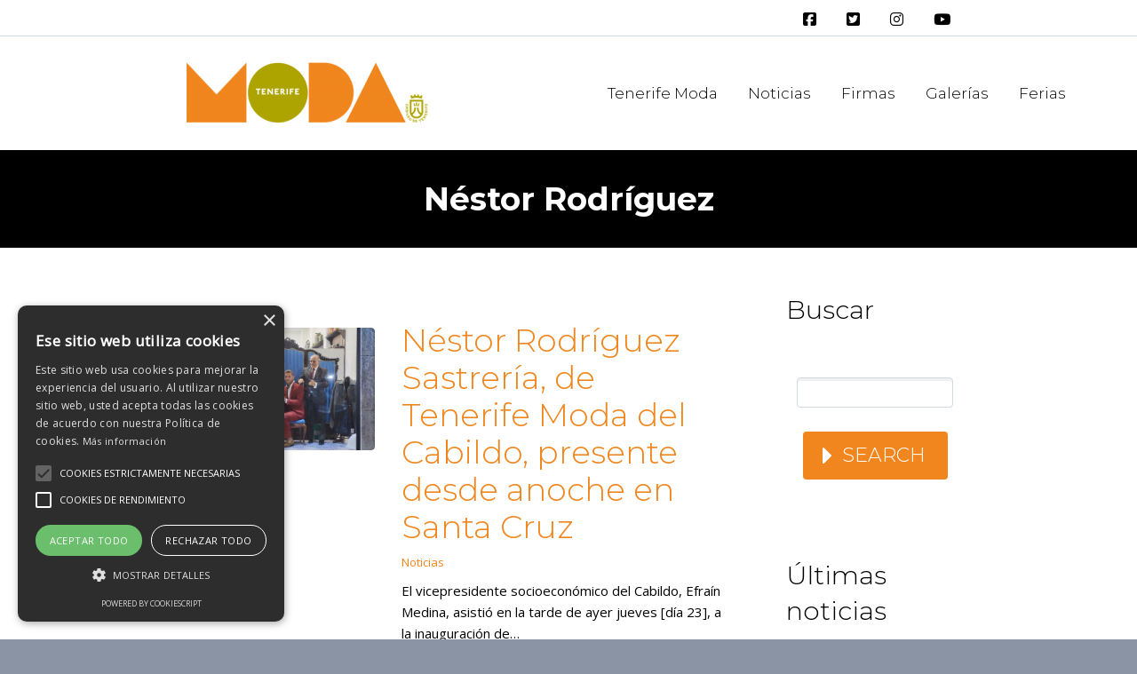

--- FILE ---
content_type: text/html; charset=UTF-8
request_url: https://tenerifemoda.com/tag/nestor-rodriguez/
body_size: 18612
content:
<!DOCTYPE html>
<!--[if IE 7]>
<html class="ie ie7" lang="en-US" xmlns:og="http://ogp.me/ns#" xmlns:fb="http://ogp.me/ns/fb#">
<![endif]-->
<!--[if IE 8]>
<html class="ie ie8" lang="en-US" xmlns:og="http://ogp.me/ns#" xmlns:fb="http://ogp.me/ns/fb#">
<![endif]-->
<!--[if !(IE 7) | !(IE 8) ]><!-->
<html lang="en-US" xmlns:og="http://ogp.me/ns#" xmlns:fb="http://ogp.me/ns/fb#">
<!--<![endif]-->
<head>
	<meta charset="UTF-8">
	<meta name="viewport" content="width=device-width, initial-scale=1.0" />
	<link rel="profile" href="https://gmpg.org/xfn/11">
	<link rel="pingback" href="https://tenerifemoda.com/xmlrpc.php">
			<link rel="shortcut icon" href="https://tenerifemoda.com/wp-content/uploads/2016/12/favicon.png" />
		
	<!--[if lt IE 9]>
	<script src="https://tenerifemoda.com/wp-content/themes/scalia2023/js/html5.js"></script>
	<![endif]-->
	<title>Néstor Rodríguez &#8211; Tenerife Moda</title>
<meta name='robots' content='max-image-preview:large' />
<script type="text/javascript" charset="UTF-8" data-cs-platform="wordpress" src="//cdn.cookie-script.com/s/7eb23cce70a45691155b04fed7cae266.js" id="cookie_script-js-with"></script><!--[if lt IE 9]><script>var rfbwp_ie_8 = true;</script><![endif]--><link rel='dns-prefetch' href='//ssl.p.jwpcdn.com' />
<link rel='dns-prefetch' href='//fonts.googleapis.com' />
<style id='wp-img-auto-sizes-contain-inline-css' type='text/css'>
img:is([sizes=auto i],[sizes^="auto," i]){contain-intrinsic-size:3000px 1500px}
/*# sourceURL=wp-img-auto-sizes-contain-inline-css */
</style>
<style id='wp-emoji-styles-inline-css' type='text/css'>

	img.wp-smiley, img.emoji {
		display: inline !important;
		border: none !important;
		box-shadow: none !important;
		height: 1em !important;
		width: 1em !important;
		margin: 0 0.07em !important;
		vertical-align: -0.1em !important;
		background: none !important;
		padding: 0 !important;
	}
/*# sourceURL=wp-emoji-styles-inline-css */
</style>
<style id='wp-block-library-inline-css' type='text/css'>
:root{--wp-block-synced-color:#7a00df;--wp-block-synced-color--rgb:122,0,223;--wp-bound-block-color:var(--wp-block-synced-color);--wp-editor-canvas-background:#ddd;--wp-admin-theme-color:#007cba;--wp-admin-theme-color--rgb:0,124,186;--wp-admin-theme-color-darker-10:#006ba1;--wp-admin-theme-color-darker-10--rgb:0,107,160.5;--wp-admin-theme-color-darker-20:#005a87;--wp-admin-theme-color-darker-20--rgb:0,90,135;--wp-admin-border-width-focus:2px}@media (min-resolution:192dpi){:root{--wp-admin-border-width-focus:1.5px}}.wp-element-button{cursor:pointer}:root .has-very-light-gray-background-color{background-color:#eee}:root .has-very-dark-gray-background-color{background-color:#313131}:root .has-very-light-gray-color{color:#eee}:root .has-very-dark-gray-color{color:#313131}:root .has-vivid-green-cyan-to-vivid-cyan-blue-gradient-background{background:linear-gradient(135deg,#00d084,#0693e3)}:root .has-purple-crush-gradient-background{background:linear-gradient(135deg,#34e2e4,#4721fb 50%,#ab1dfe)}:root .has-hazy-dawn-gradient-background{background:linear-gradient(135deg,#faaca8,#dad0ec)}:root .has-subdued-olive-gradient-background{background:linear-gradient(135deg,#fafae1,#67a671)}:root .has-atomic-cream-gradient-background{background:linear-gradient(135deg,#fdd79a,#004a59)}:root .has-nightshade-gradient-background{background:linear-gradient(135deg,#330968,#31cdcf)}:root .has-midnight-gradient-background{background:linear-gradient(135deg,#020381,#2874fc)}:root{--wp--preset--font-size--normal:16px;--wp--preset--font-size--huge:42px}.has-regular-font-size{font-size:1em}.has-larger-font-size{font-size:2.625em}.has-normal-font-size{font-size:var(--wp--preset--font-size--normal)}.has-huge-font-size{font-size:var(--wp--preset--font-size--huge)}.has-text-align-center{text-align:center}.has-text-align-left{text-align:left}.has-text-align-right{text-align:right}.has-fit-text{white-space:nowrap!important}#end-resizable-editor-section{display:none}.aligncenter{clear:both}.items-justified-left{justify-content:flex-start}.items-justified-center{justify-content:center}.items-justified-right{justify-content:flex-end}.items-justified-space-between{justify-content:space-between}.screen-reader-text{border:0;clip-path:inset(50%);height:1px;margin:-1px;overflow:hidden;padding:0;position:absolute;width:1px;word-wrap:normal!important}.screen-reader-text:focus{background-color:#ddd;clip-path:none;color:#444;display:block;font-size:1em;height:auto;left:5px;line-height:normal;padding:15px 23px 14px;text-decoration:none;top:5px;width:auto;z-index:100000}html :where(.has-border-color){border-style:solid}html :where([style*=border-top-color]){border-top-style:solid}html :where([style*=border-right-color]){border-right-style:solid}html :where([style*=border-bottom-color]){border-bottom-style:solid}html :where([style*=border-left-color]){border-left-style:solid}html :where([style*=border-width]){border-style:solid}html :where([style*=border-top-width]){border-top-style:solid}html :where([style*=border-right-width]){border-right-style:solid}html :where([style*=border-bottom-width]){border-bottom-style:solid}html :where([style*=border-left-width]){border-left-style:solid}html :where(img[class*=wp-image-]){height:auto;max-width:100%}:where(figure){margin:0 0 1em}html :where(.is-position-sticky){--wp-admin--admin-bar--position-offset:var(--wp-admin--admin-bar--height,0px)}@media screen and (max-width:600px){html :where(.is-position-sticky){--wp-admin--admin-bar--position-offset:0px}}

/*# sourceURL=wp-block-library-inline-css */
</style><style id='global-styles-inline-css' type='text/css'>
:root{--wp--preset--aspect-ratio--square: 1;--wp--preset--aspect-ratio--4-3: 4/3;--wp--preset--aspect-ratio--3-4: 3/4;--wp--preset--aspect-ratio--3-2: 3/2;--wp--preset--aspect-ratio--2-3: 2/3;--wp--preset--aspect-ratio--16-9: 16/9;--wp--preset--aspect-ratio--9-16: 9/16;--wp--preset--color--black: #000000;--wp--preset--color--cyan-bluish-gray: #abb8c3;--wp--preset--color--white: #ffffff;--wp--preset--color--pale-pink: #f78da7;--wp--preset--color--vivid-red: #cf2e2e;--wp--preset--color--luminous-vivid-orange: #ff6900;--wp--preset--color--luminous-vivid-amber: #fcb900;--wp--preset--color--light-green-cyan: #7bdcb5;--wp--preset--color--vivid-green-cyan: #00d084;--wp--preset--color--pale-cyan-blue: #8ed1fc;--wp--preset--color--vivid-cyan-blue: #0693e3;--wp--preset--color--vivid-purple: #9b51e0;--wp--preset--gradient--vivid-cyan-blue-to-vivid-purple: linear-gradient(135deg,rgb(6,147,227) 0%,rgb(155,81,224) 100%);--wp--preset--gradient--light-green-cyan-to-vivid-green-cyan: linear-gradient(135deg,rgb(122,220,180) 0%,rgb(0,208,130) 100%);--wp--preset--gradient--luminous-vivid-amber-to-luminous-vivid-orange: linear-gradient(135deg,rgb(252,185,0) 0%,rgb(255,105,0) 100%);--wp--preset--gradient--luminous-vivid-orange-to-vivid-red: linear-gradient(135deg,rgb(255,105,0) 0%,rgb(207,46,46) 100%);--wp--preset--gradient--very-light-gray-to-cyan-bluish-gray: linear-gradient(135deg,rgb(238,238,238) 0%,rgb(169,184,195) 100%);--wp--preset--gradient--cool-to-warm-spectrum: linear-gradient(135deg,rgb(74,234,220) 0%,rgb(151,120,209) 20%,rgb(207,42,186) 40%,rgb(238,44,130) 60%,rgb(251,105,98) 80%,rgb(254,248,76) 100%);--wp--preset--gradient--blush-light-purple: linear-gradient(135deg,rgb(255,206,236) 0%,rgb(152,150,240) 100%);--wp--preset--gradient--blush-bordeaux: linear-gradient(135deg,rgb(254,205,165) 0%,rgb(254,45,45) 50%,rgb(107,0,62) 100%);--wp--preset--gradient--luminous-dusk: linear-gradient(135deg,rgb(255,203,112) 0%,rgb(199,81,192) 50%,rgb(65,88,208) 100%);--wp--preset--gradient--pale-ocean: linear-gradient(135deg,rgb(255,245,203) 0%,rgb(182,227,212) 50%,rgb(51,167,181) 100%);--wp--preset--gradient--electric-grass: linear-gradient(135deg,rgb(202,248,128) 0%,rgb(113,206,126) 100%);--wp--preset--gradient--midnight: linear-gradient(135deg,rgb(2,3,129) 0%,rgb(40,116,252) 100%);--wp--preset--font-size--small: 13px;--wp--preset--font-size--medium: 20px;--wp--preset--font-size--large: 36px;--wp--preset--font-size--x-large: 42px;--wp--preset--spacing--20: 0.44rem;--wp--preset--spacing--30: 0.67rem;--wp--preset--spacing--40: 1rem;--wp--preset--spacing--50: 1.5rem;--wp--preset--spacing--60: 2.25rem;--wp--preset--spacing--70: 3.38rem;--wp--preset--spacing--80: 5.06rem;--wp--preset--shadow--natural: 6px 6px 9px rgba(0, 0, 0, 0.2);--wp--preset--shadow--deep: 12px 12px 50px rgba(0, 0, 0, 0.4);--wp--preset--shadow--sharp: 6px 6px 0px rgba(0, 0, 0, 0.2);--wp--preset--shadow--outlined: 6px 6px 0px -3px rgb(255, 255, 255), 6px 6px rgb(0, 0, 0);--wp--preset--shadow--crisp: 6px 6px 0px rgb(0, 0, 0);}:where(.is-layout-flex){gap: 0.5em;}:where(.is-layout-grid){gap: 0.5em;}body .is-layout-flex{display: flex;}.is-layout-flex{flex-wrap: wrap;align-items: center;}.is-layout-flex > :is(*, div){margin: 0;}body .is-layout-grid{display: grid;}.is-layout-grid > :is(*, div){margin: 0;}:where(.wp-block-columns.is-layout-flex){gap: 2em;}:where(.wp-block-columns.is-layout-grid){gap: 2em;}:where(.wp-block-post-template.is-layout-flex){gap: 1.25em;}:where(.wp-block-post-template.is-layout-grid){gap: 1.25em;}.has-black-color{color: var(--wp--preset--color--black) !important;}.has-cyan-bluish-gray-color{color: var(--wp--preset--color--cyan-bluish-gray) !important;}.has-white-color{color: var(--wp--preset--color--white) !important;}.has-pale-pink-color{color: var(--wp--preset--color--pale-pink) !important;}.has-vivid-red-color{color: var(--wp--preset--color--vivid-red) !important;}.has-luminous-vivid-orange-color{color: var(--wp--preset--color--luminous-vivid-orange) !important;}.has-luminous-vivid-amber-color{color: var(--wp--preset--color--luminous-vivid-amber) !important;}.has-light-green-cyan-color{color: var(--wp--preset--color--light-green-cyan) !important;}.has-vivid-green-cyan-color{color: var(--wp--preset--color--vivid-green-cyan) !important;}.has-pale-cyan-blue-color{color: var(--wp--preset--color--pale-cyan-blue) !important;}.has-vivid-cyan-blue-color{color: var(--wp--preset--color--vivid-cyan-blue) !important;}.has-vivid-purple-color{color: var(--wp--preset--color--vivid-purple) !important;}.has-black-background-color{background-color: var(--wp--preset--color--black) !important;}.has-cyan-bluish-gray-background-color{background-color: var(--wp--preset--color--cyan-bluish-gray) !important;}.has-white-background-color{background-color: var(--wp--preset--color--white) !important;}.has-pale-pink-background-color{background-color: var(--wp--preset--color--pale-pink) !important;}.has-vivid-red-background-color{background-color: var(--wp--preset--color--vivid-red) !important;}.has-luminous-vivid-orange-background-color{background-color: var(--wp--preset--color--luminous-vivid-orange) !important;}.has-luminous-vivid-amber-background-color{background-color: var(--wp--preset--color--luminous-vivid-amber) !important;}.has-light-green-cyan-background-color{background-color: var(--wp--preset--color--light-green-cyan) !important;}.has-vivid-green-cyan-background-color{background-color: var(--wp--preset--color--vivid-green-cyan) !important;}.has-pale-cyan-blue-background-color{background-color: var(--wp--preset--color--pale-cyan-blue) !important;}.has-vivid-cyan-blue-background-color{background-color: var(--wp--preset--color--vivid-cyan-blue) !important;}.has-vivid-purple-background-color{background-color: var(--wp--preset--color--vivid-purple) !important;}.has-black-border-color{border-color: var(--wp--preset--color--black) !important;}.has-cyan-bluish-gray-border-color{border-color: var(--wp--preset--color--cyan-bluish-gray) !important;}.has-white-border-color{border-color: var(--wp--preset--color--white) !important;}.has-pale-pink-border-color{border-color: var(--wp--preset--color--pale-pink) !important;}.has-vivid-red-border-color{border-color: var(--wp--preset--color--vivid-red) !important;}.has-luminous-vivid-orange-border-color{border-color: var(--wp--preset--color--luminous-vivid-orange) !important;}.has-luminous-vivid-amber-border-color{border-color: var(--wp--preset--color--luminous-vivid-amber) !important;}.has-light-green-cyan-border-color{border-color: var(--wp--preset--color--light-green-cyan) !important;}.has-vivid-green-cyan-border-color{border-color: var(--wp--preset--color--vivid-green-cyan) !important;}.has-pale-cyan-blue-border-color{border-color: var(--wp--preset--color--pale-cyan-blue) !important;}.has-vivid-cyan-blue-border-color{border-color: var(--wp--preset--color--vivid-cyan-blue) !important;}.has-vivid-purple-border-color{border-color: var(--wp--preset--color--vivid-purple) !important;}.has-vivid-cyan-blue-to-vivid-purple-gradient-background{background: var(--wp--preset--gradient--vivid-cyan-blue-to-vivid-purple) !important;}.has-light-green-cyan-to-vivid-green-cyan-gradient-background{background: var(--wp--preset--gradient--light-green-cyan-to-vivid-green-cyan) !important;}.has-luminous-vivid-amber-to-luminous-vivid-orange-gradient-background{background: var(--wp--preset--gradient--luminous-vivid-amber-to-luminous-vivid-orange) !important;}.has-luminous-vivid-orange-to-vivid-red-gradient-background{background: var(--wp--preset--gradient--luminous-vivid-orange-to-vivid-red) !important;}.has-very-light-gray-to-cyan-bluish-gray-gradient-background{background: var(--wp--preset--gradient--very-light-gray-to-cyan-bluish-gray) !important;}.has-cool-to-warm-spectrum-gradient-background{background: var(--wp--preset--gradient--cool-to-warm-spectrum) !important;}.has-blush-light-purple-gradient-background{background: var(--wp--preset--gradient--blush-light-purple) !important;}.has-blush-bordeaux-gradient-background{background: var(--wp--preset--gradient--blush-bordeaux) !important;}.has-luminous-dusk-gradient-background{background: var(--wp--preset--gradient--luminous-dusk) !important;}.has-pale-ocean-gradient-background{background: var(--wp--preset--gradient--pale-ocean) !important;}.has-electric-grass-gradient-background{background: var(--wp--preset--gradient--electric-grass) !important;}.has-midnight-gradient-background{background: var(--wp--preset--gradient--midnight) !important;}.has-small-font-size{font-size: var(--wp--preset--font-size--small) !important;}.has-medium-font-size{font-size: var(--wp--preset--font-size--medium) !important;}.has-large-font-size{font-size: var(--wp--preset--font-size--large) !important;}.has-x-large-font-size{font-size: var(--wp--preset--font-size--x-large) !important;}
/*# sourceURL=global-styles-inline-css */
</style>

<style id='classic-theme-styles-inline-css' type='text/css'>
/*! This file is auto-generated */
.wp-block-button__link{color:#fff;background-color:#32373c;border-radius:9999px;box-shadow:none;text-decoration:none;padding:calc(.667em + 2px) calc(1.333em + 2px);font-size:1.125em}.wp-block-file__button{background:#32373c;color:#fff;text-decoration:none}
/*# sourceURL=/wp-includes/css/classic-themes.min.css */
</style>
<link rel='stylesheet' id='me-spr-block-styles-css' href='https://tenerifemoda.com/wp-content/plugins/simple-post-redirect//css/block-styles.min.css?ver=b79830eeb262f2cb5c8a95c20b6cf5a9' type='text/css' media='all' />
<link rel='stylesheet' id='contact-form-7-css' href='https://tenerifemoda.com/wp-content/plugins/contact-form-7/includes/css/styles.css?ver=6.1.4' type='text/css' media='all' />
<link rel='stylesheet' id='rfbwp-fontawesome-css' href='https://tenerifemoda.com/wp-content/plugins/responsive-flipbook/assets/fonts/font-awesome.css?ver=2.4.5' type='text/css' media='all' />
<link rel='stylesheet' id='rfbwp-et_icons-css' href='https://tenerifemoda.com/wp-content/plugins/responsive-flipbook/assets/fonts/et-icons.css?ver=2.4.5' type='text/css' media='all' />
<link rel='stylesheet' id='rfbwp-et_line-css' href='https://tenerifemoda.com/wp-content/plugins/responsive-flipbook/assets/fonts/et-line.css?ver=2.4.5' type='text/css' media='all' />
<link rel='stylesheet' id='rfbwp-styles-css' href='https://tenerifemoda.com/wp-content/plugins/responsive-flipbook/assets/css/style.min.css?ver=2.4.5' type='text/css' media='all' />
<link rel='stylesheet' id='scalia-icons-css' href='https://tenerifemoda.com/wp-content/themes/scalia2023/css/icons.css?ver=b79830eeb262f2cb5c8a95c20b6cf5a9' type='text/css' media='all' />
<link rel='stylesheet' id='scalia-reset-css' href='https://tenerifemoda.com/wp-content/themes/scalia2023/css/reset.css?ver=b79830eeb262f2cb5c8a95c20b6cf5a9' type='text/css' media='all' />
<link rel='stylesheet' id='scalia-grid-css' href='https://tenerifemoda.com/wp-content/themes/scalia2023/css/grid.css?ver=b79830eeb262f2cb5c8a95c20b6cf5a9' type='text/css' media='all' />
<link rel='stylesheet' id='scalia-style-css' href='https://tenerifemoda.com/wp-content/themes/scalia2023/style.css?ver=b79830eeb262f2cb5c8a95c20b6cf5a9' type='text/css' media='all' />
<link rel='stylesheet' id='scalia-header-css' href='https://tenerifemoda.com/wp-content/themes/scalia2023/css/header.css?ver=b79830eeb262f2cb5c8a95c20b6cf5a9' type='text/css' media='all' />
<link rel='stylesheet' id='scalia-widgets-css' href='https://tenerifemoda.com/wp-content/themes/scalia2023/css/widgets.css?ver=b79830eeb262f2cb5c8a95c20b6cf5a9' type='text/css' media='all' />
<link rel='stylesheet' id='scalia-portfolio-css' href='https://tenerifemoda.com/wp-content/themes/scalia2023/css/portfolio.css?ver=b79830eeb262f2cb5c8a95c20b6cf5a9' type='text/css' media='all' />
<link rel='stylesheet' id='scalia-custom-css' href='https://tenerifemoda.com/wp-content/themes/scalia2023/css/custom.css?ver=b79830eeb262f2cb5c8a95c20b6cf5a9' type='text/css' media='all' />
<link rel='stylesheet' id='js_composer_front-css' href='https://tenerifemoda.com/wp-content/plugins/js_composer/assets/css/js_composer.min.css?ver=8.7.2' type='text/css' media='all' />
<link rel='stylesheet' id='fancybox-style-css' href='https://tenerifemoda.com/wp-content/themes/scalia2023/js/fancyBox/jquery.fancybox.css?ver=b79830eeb262f2cb5c8a95c20b6cf5a9' type='text/css' media='all' />
<link rel='stylesheet' id='scalia-vc_elements-css' href='https://tenerifemoda.com/wp-content/themes/scalia2023/css/vc_elements.css?ver=b79830eeb262f2cb5c8a95c20b6cf5a9' type='text/css' media='all' />
<link rel='stylesheet' id='load-google-fonts-css' href='//fonts.googleapis.com/css?family=Montserrat%3A300%2C700%2C100%2Cregular%2C300italic%7COpen+Sans%3Aregular%2C300&#038;subset=cyrillic%2Ccyrillic-ext%2Clatin%2Clatin-ext%2Cvietnamese%2Cgreek%2Cgreek-ext&#038;ver=b79830eeb262f2cb5c8a95c20b6cf5a9' type='text/css' media='all' />
<script type="text/javascript" src="https://ssl.p.jwpcdn.com/6/12/jwplayer.js?ver=b79830eeb262f2cb5c8a95c20b6cf5a9" id="jwplayer-js"></script>
<script type="text/javascript" id="jquery-core-js-extra">
/* <![CDATA[ */
var wpadcf7sl_public = {"ajaxurl":"https://tenerifemoda.com/wp-admin/admin-ajax.php","nonce":"78039de58a"};
//# sourceURL=jquery-core-js-extra
/* ]]> */
</script>
<script type="text/javascript" src="https://tenerifemoda.com/wp-includes/js/jquery/jquery.min.js?ver=3.7.1" id="jquery-core-js"></script>
<script type="text/javascript" src="https://tenerifemoda.com/wp-includes/js/jquery/jquery-migrate.min.js?ver=3.4.1" id="jquery-migrate-js"></script>
<script type="text/javascript" id="ion-sound-js-extra">
/* <![CDATA[ */
var mpcthLocalize = {"soundsPath":"https://tenerifemoda.com/wp-content/plugins/responsive-flipbook/assets/sounds/","downloadPath":"https://tenerifemoda.com/wp-content/plugins/responsive-flipbook/includes/download.php?file="};
//# sourceURL=ion-sound-js-extra
/* ]]> */
</script>
<script type="text/javascript" src="https://tenerifemoda.com/wp-content/plugins/responsive-flipbook/assets/js/ion.sound.min.js?ver=2.4.5" id="ion-sound-js"></script>
<script type="text/javascript" src="https://tenerifemoda.com/wp-content/plugins/responsive-flipbook/assets/js/jquery.doubletap.js?ver=2.4.5" id="jquery-doubletab-js"></script>
<script></script><link rel="https://api.w.org/" href="https://tenerifemoda.com/wp-json/" /><link rel="alternate" title="JSON" type="application/json" href="https://tenerifemoda.com/wp-json/wp/v2/tags/574" /><link rel="EditURI" type="application/rsd+xml" title="RSD" href="https://tenerifemoda.com/xmlrpc.php?rsd" />


		<!-- GA Google Analytics @ https://m0n.co/ga -->
		<script async src="https://www.googletagmanager.com/gtag/js?id=G-H2V0XQ2663"></script>
		<script>
			window.dataLayer = window.dataLayer || [];
			function gtag(){dataLayer.push(arguments);}
			gtag('js', new Date());
			gtag('config', 'G-H2V0XQ2663');
		</script>

	<script type="text/javascript">jwplayer.defaults = { "ph": 2 };</script>
            <script type="text/javascript">
            if (typeof(jwp6AddLoadEvent) == 'undefined') {
                function jwp6AddLoadEvent(func) {
                    var oldonload = window.onload;
                    if (typeof window.onload != 'function') {
                        window.onload = func;
                    } else {
                        window.onload = function() {
                            if (oldonload) {
                                oldonload();
                            }
                            func();
                        }
                    }
                }
            }
            </script>

            <meta name="generator" content="Powered by WPBakery Page Builder - drag and drop page builder for WordPress."/>
<meta name="generator" content="Powered by Slider Revolution 6.7.38 - responsive, Mobile-Friendly Slider Plugin for WordPress with comfortable drag and drop interface." />
<script>function setREVStartSize(e){
			//window.requestAnimationFrame(function() {
				window.RSIW = window.RSIW===undefined ? window.innerWidth : window.RSIW;
				window.RSIH = window.RSIH===undefined ? window.innerHeight : window.RSIH;
				try {
					var pw = document.getElementById(e.c).parentNode.offsetWidth,
						newh;
					pw = pw===0 || isNaN(pw) || (e.l=="fullwidth" || e.layout=="fullwidth") ? window.RSIW : pw;
					e.tabw = e.tabw===undefined ? 0 : parseInt(e.tabw);
					e.thumbw = e.thumbw===undefined ? 0 : parseInt(e.thumbw);
					e.tabh = e.tabh===undefined ? 0 : parseInt(e.tabh);
					e.thumbh = e.thumbh===undefined ? 0 : parseInt(e.thumbh);
					e.tabhide = e.tabhide===undefined ? 0 : parseInt(e.tabhide);
					e.thumbhide = e.thumbhide===undefined ? 0 : parseInt(e.thumbhide);
					e.mh = e.mh===undefined || e.mh=="" || e.mh==="auto" ? 0 : parseInt(e.mh,0);
					if(e.layout==="fullscreen" || e.l==="fullscreen")
						newh = Math.max(e.mh,window.RSIH);
					else{
						e.gw = Array.isArray(e.gw) ? e.gw : [e.gw];
						for (var i in e.rl) if (e.gw[i]===undefined || e.gw[i]===0) e.gw[i] = e.gw[i-1];
						e.gh = e.el===undefined || e.el==="" || (Array.isArray(e.el) && e.el.length==0)? e.gh : e.el;
						e.gh = Array.isArray(e.gh) ? e.gh : [e.gh];
						for (var i in e.rl) if (e.gh[i]===undefined || e.gh[i]===0) e.gh[i] = e.gh[i-1];
											
						var nl = new Array(e.rl.length),
							ix = 0,
							sl;
						e.tabw = e.tabhide>=pw ? 0 : e.tabw;
						e.thumbw = e.thumbhide>=pw ? 0 : e.thumbw;
						e.tabh = e.tabhide>=pw ? 0 : e.tabh;
						e.thumbh = e.thumbhide>=pw ? 0 : e.thumbh;
						for (var i in e.rl) nl[i] = e.rl[i]<window.RSIW ? 0 : e.rl[i];
						sl = nl[0];
						for (var i in nl) if (sl>nl[i] && nl[i]>0) { sl = nl[i]; ix=i;}
						var m = pw>(e.gw[ix]+e.tabw+e.thumbw) ? 1 : (pw-(e.tabw+e.thumbw)) / (e.gw[ix]);
						newh =  (e.gh[ix] * m) + (e.tabh + e.thumbh);
					}
					var el = document.getElementById(e.c);
					if (el!==null && el) el.style.height = newh+"px";
					el = document.getElementById(e.c+"_wrapper");
					if (el!==null && el) {
						el.style.height = newh+"px";
						el.style.display = "block";
					}
				} catch(e){
					console.log("Failure at Presize of Slider:" + e)
				}
			//});
		  };</script>
<noscript><style> .wpb_animate_when_almost_visible { opacity: 1; }</style></noscript>
<link rel='stylesheet' id='scalia-blog-css' href='https://tenerifemoda.com/wp-content/themes/scalia2023/css/blog.css?ver=b79830eeb262f2cb5c8a95c20b6cf5a9' type='text/css' media='all' />
<link rel='stylesheet' id='vc_font_awesome_5_shims-css' href='https://tenerifemoda.com/wp-content/plugins/js_composer/assets/lib/vendor/dist/@fortawesome/fontawesome-free/css/v4-shims.min.css?ver=8.7.2' type='text/css' media='all' />
<link rel='stylesheet' id='vc_font_awesome_6-css' href='https://tenerifemoda.com/wp-content/plugins/js_composer/assets/lib/vendor/dist/@fortawesome/fontawesome-free/css/all.min.css?ver=8.7.2' type='text/css' media='all' />
<link rel='stylesheet' id='rs-plugin-settings-css' href='//tenerifemoda.com/wp-content/plugins/revslider/sr6/assets/css/rs6.css?ver=6.7.38' type='text/css' media='all' />
<style id='rs-plugin-settings-inline-css' type='text/css'>
#rs-demo-id {}
/*# sourceURL=rs-plugin-settings-inline-css */
</style>
</head>


<body data-rsssl=1 class="archive tag tag-nestor-rodriguez tag-574 wp-theme-scalia2023 wpb-js-composer js-comp-ver-8.7.2 vc_responsive">

<div id="page" class="layout-fullwidth">

			<a href="#page" class="scroll-top-button"></a>
	
			<div id="top-area" class="top-area top-area-style-2">
			<div class="container">
				<div class="top-area-items clearfix">
											<div class="top-area-socials">
							<ul id="primary-menu" class="nav-menu dl-menu styled no-responsive">
<li id="menu-item-49998" class="menu-item menu-item-type-custom menu-item-object-custom menu-item-49998 megamenu-first-element" style="display:inline-block"><a target="_blank" href="https://www.facebook.com/tenerifemoda/" style="padding:0px 15px!Important; color:#000;"><i style="font-size:1em;" class="wpmi__icon wpmi__label-1 wpmi__position-before wpmi__align-middle wpmi__size-1 fa fa-facebook-square"></i></a></li>
<li id="menu-item-49999" class="menu-item menu-item-type-custom menu-item-object-custom menu-item-49999 megamenu-first-element" style="display:inline-block"><a target="_blank" href="https://twitter.com/tenerifemoda" style="padding:0px 15px!Important; color:#000;"><i style="font-size:1em;" class="wpmi__icon wpmi__label-1 wpmi__position-before wpmi__align-middle wpmi__size-1 fa fa-twitter-square"></i></a></li>
<li id="menu-item-50000" class="menu-item menu-item-type-custom menu-item-object-custom menu-item-50000 megamenu-first-element" style="display:inline-block"><a target="_blank" href="https://www.instagram.com/tenerifemoda/" style="padding:0px 15px!Important; color:#000;"><i style="font-size:1em;" class="wpmi__icon wpmi__label-1 wpmi__position-before wpmi__align-middle wpmi__size-1 fa fa-instagram "></i></a></li>
<li id="menu-item-50001" class="menu-item menu-item-type-custom menu-item-object-custom menu-item-50001 megamenu-first-element" style="display:inline-block"><a target="_blank" href="https://www.youtube.com/@TenerifeModa" style="padding:0px 15px!Important; color:#000;"><i style="font-size:1em;" class="wpmi__icon wpmi__label-1 wpmi__position-before wpmi__align-middle wpmi__size-1 fa fa-youtube-play "></i></a></li>
</ul>
                        </div>
																													<div class="top-area-search"><form role="search" method="get" id="top-area-searchform" class="searchform" action="https://tenerifemoda.com/">
	<div>
		<input type="text" value="" name="s" id="top-area-s" />
		<button type="submit" id="top-area-searchsubmit" value="Search"></button>
	</div>
</form>
</div>
															</div>
			</div>
		</div>
	
	<header id="site-header" class="site-header animated-header" role="banner">

		<div class="container">
			<div class="header-main logo-position-left">
								<div class="site-title">
					<div class="site-logo">
						<a href="https://tenerifemoda.com/" rel="home">
															<span class="logo logo-1x"><img src="https://tenerifemoda.com/wp-content/uploads/2014/11/logo-tenerife-moda1-e1416491004617.png" class="default" alt=""><img src="https://tenerifemoda.com/wp-content/uploads/2014/11/logo-tenerife-moda1-e1416491004617.png" class="small" alt=""></span>
																	<span class="logo logo-2x"><img src="https://tenerifemoda.com/wp-content/uploads/2014/11/logo-tenerife-moda1-e1416491004617.png" class="default" alt=""><img src="https://tenerifemoda.com/wp-content/uploads/2014/11/logo-tenerife-moda1-e1416491004617.png" class="small" alt=""></span>
																									<span class="logo logo-3x"><img src="https://tenerifemoda.com/wp-content/uploads/2014/11/logo-tenerife-moda1-e1416491004617.png" class="default" alt=""><img src="https://tenerifemoda.com/wp-content/uploads/2014/11/logo-tenerife-moda1-e1416491004617.png" class="small" alt=""></span>
																					</a>
					</div>
				</div>
								<nav id="primary-navigation" class="site-navigation primary-navigation" role="navigation">
					<button class="menu-toggle dl-trigger">Primary Menu</button>
					<ul id="primary-menu" class="nav-menu dl-menu styled no-responsive"><li id="menu-item-52634" class="menu-item menu-item-type-custom menu-item-object-custom menu-item-has-children menu-item-parent menu-item-52634 megamenu-first-element"><a href="#">Tenerife Moda</a>
<ul class="sub-menu  dl-submenu styled">
	<li id="menu-item-22465" class="menu-item menu-item-type-post_type menu-item-object-page menu-item-22465 megamenu-first-element"><a href="https://tenerifemoda.com/quienes-somos-2/">Nosotr@s</a></li>
	<li id="menu-item-52635" class="menu-item menu-item-type-post_type menu-item-object-page menu-item-52635 megamenu-first-element"><a href="https://tenerifemoda.com/nuestras-firmas/">Nuestras firmas</a></li>
	<li id="menu-item-52637" class="menu-item menu-item-type-post_type menu-item-object-page menu-item-52637 megamenu-first-element"><a href="https://tenerifemoda.com/contactar/">Únete a Tenerife Moda</a></li>
	<li id="menu-item-52638" class="menu-item menu-item-type-post_type menu-item-object-page menu-item-52638 megamenu-first-element"><a href="https://tenerifemoda.com/registro-de-fotografos/">Únete a nuestros fotógrafos</a></li>
</ul>
</li>
<li id="menu-item-22471" class="menu-item menu-item-type-post_type menu-item-object-page menu-item-22471 megamenu-first-element"><a href="https://tenerifemoda.com/blog/noticias/">Noticias</a></li>
<li id="menu-item-51434" class="menu-item menu-item-type-post_type menu-item-object-page menu-item-has-children menu-item-parent menu-item-51434 megamenu-first-element"><a href="https://tenerifemoda.com/nuestras-firmas/">Firmas</a>
<ul class="sub-menu  dl-submenu styled">
	<li id="menu-item-23328" class="menu-item menu-item-type-post_type menu-item-object-page menu-item-23328 megamenu-first-element"><a href="https://tenerifemoda.com/moda-3/">Moda</a></li>
	<li id="menu-item-23327" class="menu-item menu-item-type-post_type menu-item-object-page menu-item-23327 megamenu-first-element"><a href="https://tenerifemoda.com/artesania/">Artesanía</a></li>
	<li id="menu-item-24147" class="menu-item menu-item-type-post_type menu-item-object-page menu-item-24147 megamenu-first-element"><a href="https://tenerifemoda.com/taller-2/">Taller</a></li>
	<li id="menu-item-51430" class="menu-item menu-item-type-post_type menu-item-object-page menu-item-51430 megamenu-first-element"><a href="https://tenerifemoda.com/fotografos/">Fotografía</a></li>
</ul>
</li>
<li id="menu-item-30510" class="menu-item menu-item-type-post_type menu-item-object-page menu-item-has-children menu-item-parent menu-item-30510 megamenu-first-element"><a href="https://tenerifemoda.com/galerias/">Galerías</a>
<ul class="sub-menu  dl-submenu styled">
	<li id="menu-item-52106" class="menu-item menu-item-type-custom menu-item-object-custom menu-item-has-children menu-item-parent menu-item-52106 megamenu-first-element"><a href="#">Año 2024</a>
	<ul class="sub-menu  dl-submenu styled">
		<li id="menu-item-53927" class="menu-item menu-item-type-post_type menu-item-object-page menu-item-53927 megamenu-first-element"><a href="https://tenerifemoda.com/feria-internacional-de-la-moda-2024/">Feria internacional de la moda 2024</a></li>
		<li id="menu-item-52107" class="menu-item menu-item-type-post_type menu-item-object-page menu-item-52107 megamenu-first-element"><a href="https://tenerifemoda.com/momad-y-bisutex-2024/">MOMAD y BISUTEX 2024</a></li>
	</ul>
</li>
	<li id="menu-item-49909" class="menu-item menu-item-type-custom menu-item-object-custom menu-item-has-children menu-item-parent menu-item-49909 megamenu-first-element"><a href="#">Año 2023</a>
	<ul class="sub-menu  dl-submenu styled">
		<li id="menu-item-50665" class="menu-item menu-item-type-post_type menu-item-object-page menu-item-50665 megamenu-first-element"><a href="https://tenerifemoda.com/feboda-2023/">Feboda 2023</a></li>
		<li id="menu-item-49910" class="menu-item menu-item-type-post_type menu-item-object-page menu-item-49910 megamenu-first-element"><a href="https://tenerifemoda.com/desfiles-tenerife-volcanic-fashion-2023/">Tenerife Volcanic Fashion</a></li>
	</ul>
</li>
	<li id="menu-item-45016" class="menu-item menu-item-type-custom menu-item-object-custom menu-item-has-children menu-item-parent menu-item-45016 megamenu-first-element"><a href="#">Año 2019</a>
	<ul class="sub-menu  dl-submenu styled">
		<li id="menu-item-44248" class="menu-item menu-item-type-post_type menu-item-object-page menu-item-44248 megamenu-first-element"><a href="https://tenerifemoda.com/feboda-2019-galeria-de-imagenes/">Feboda 2019</a></li>
		<li id="menu-item-43820" class="menu-item menu-item-type-post_type menu-item-object-page menu-item-43820 megamenu-first-element"><a href="https://tenerifemoda.com/dia-magico-by-fimi-2019-galeria-de-imagenes/">Día Mágico by Fimi 2019</a></li>
		<li id="menu-item-43626" class="menu-item menu-item-type-post_type menu-item-object-page menu-item-43626 megamenu-first-element"><a href="https://tenerifemoda.com/galeria-2/valmont-barcelona-bridal-fashion-week-2019/">Valmont Barcelona Bridal Week 2019</a></li>
		<li id="menu-item-39935" class="menu-item menu-item-type-post_type menu-item-object-page menu-item-39935 megamenu-first-element"><a href="https://tenerifemoda.com/galeria-2/pasarela-atelier-couture-2019/">Pasarela Atelier Couture 2019</a></li>
		<li id="menu-item-39390" class="menu-item menu-item-type-post_type menu-item-object-page menu-item-39390 megamenu-first-element"><a href="https://tenerifemoda.com/feriamodatfe-2019-galeria-de-imagenes/">#FeriaModaTFE 2019</a></li>
		<li id="menu-item-39388" class="menu-item menu-item-type-post_type menu-item-object-page menu-item-39388 megamenu-first-element"><a href="https://tenerifemoda.com/galeria-2/galerias-xi-edicion-del-concurso-jovenes-disenadores/">XI edición del Concurso de Jóvenes Diseñadores</a></li>
	</ul>
</li>
	<li id="menu-item-39389" class="menu-item menu-item-type-custom menu-item-object-custom menu-item-has-children menu-item-parent menu-item-39389 megamenu-first-element"><a href="#">Año 2018</a>
	<ul class="sub-menu  dl-submenu styled">
		<li id="menu-item-37974" class="menu-item menu-item-type-post_type menu-item-object-page menu-item-37974 megamenu-first-element"><a href="https://tenerifemoda.com/tenerife-fashion-beach-2018/">Tenerife Fashion Beach 2018</a></li>
		<li id="menu-item-36656" class="menu-item menu-item-type-post_type menu-item-object-page menu-item-36656 megamenu-first-element"><a href="https://tenerifemoda.com/feboda-2018-galeria-de-imagenes/">Feboda 2018</a></li>
		<li id="menu-item-32025" class="menu-item menu-item-type-post_type menu-item-object-page menu-item-has-children menu-item-parent menu-item-32025 megamenu-first-element"><a href="https://tenerifemoda.com/feriamodatfe-2018-galeria-de-imagenes-2/">#FeriaModaTFE 2018</a>
		<ul class="sub-menu  dl-submenu styled">
			<li id="menu-item-34637" class="menu-item menu-item-type-post_type menu-item-object-page menu-item-34637 megamenu-first-element"><a href="https://tenerifemoda.com/feriamodatfe-2018-galeria-de-imagenes-2/actividades-2018/">Actividades 2018</a></li>
			<li id="menu-item-32022" class="menu-item menu-item-type-post_type menu-item-object-page menu-item-32022 megamenu-first-element"><a href="https://tenerifemoda.com/feriamodatfe-2018-galeria-de-imagenes-2/photocall-2018/">Photocall 2018</a></li>
			<li id="menu-item-32024" class="menu-item menu-item-type-post_type menu-item-object-page menu-item-32024 megamenu-first-element"><a href="https://tenerifemoda.com/feriamodatfe-2018-galeria-de-imagenes-2/caja-negra-2018/">Caja negra 2018</a></li>
			<li id="menu-item-32023" class="menu-item menu-item-type-post_type menu-item-object-page menu-item-32023 megamenu-first-element"><a href="https://tenerifemoda.com/feriamodatfe-2018-galeria-de-imagenes-2/invernadero-2018/">Invernadero 2018</a></li>
			<li id="menu-item-32095" class="menu-item menu-item-type-post_type menu-item-object-page menu-item-32095 megamenu-first-element"><a href="https://tenerifemoda.com/galeria-2/galerias-x-edicion-del-concurso-jovenes-disenadores/">X edición del Concurso de Jóvenes Diseñadores</a></li>
		</ul>
</li>
		<li id="menu-item-31556" class="menu-item menu-item-type-post_type menu-item-object-page menu-item-31556 megamenu-first-element"><a href="https://tenerifemoda.com/galeria-2/pasarela-atelier-couture-2018/">Pasarela Atelier Couture 2018</a></li>
		<li id="menu-item-35412" class="menu-item menu-item-type-post_type menu-item-object-page menu-item-35412 megamenu-first-element"><a href="https://tenerifemoda.com/galeria-2/madrid-bridal-fashion-week/">Madrid Bridal Week 2018</a></li>
		<li id="menu-item-35611" class="menu-item menu-item-type-post_type menu-item-object-page menu-item-35611 megamenu-first-element"><a href="https://tenerifemoda.com/galeria-2/barcelona-bridal-fashion-week-2/">Barcelona Bridal Week</a></li>
	</ul>
</li>
	<li id="menu-item-30829" class="menu-item menu-item-type-custom menu-item-object-custom menu-item-has-children menu-item-parent menu-item-30829 megamenu-first-element"><a href="#">Año 2017</a>
	<ul class="sub-menu  dl-submenu styled">
		<li id="menu-item-24262" class="menu-item menu-item-type-post_type menu-item-object-page menu-item-24262 megamenu-first-element"><a href="https://tenerifemoda.com/galeria-2/galerias-momad-2017/">MOMAD 2017</a></li>
		<li id="menu-item-25340" class="menu-item menu-item-type-post_type menu-item-object-page menu-item-has-children menu-item-parent menu-item-25340 megamenu-first-element"><a href="https://tenerifemoda.com/feriamodatfe-2017-galeria-de-imagenes/">#FeriaModaTFE 2017</a>
		<ul class="sub-menu  dl-submenu styled">
			<li id="menu-item-27150" class="menu-item menu-item-type-post_type menu-item-object-page menu-item-27150 megamenu-first-element"><a href="https://tenerifemoda.com/feriamodatfe-2017-galeria-de-imagenes/caja-negra/">Caja negra</a></li>
			<li id="menu-item-27149" class="menu-item menu-item-type-post_type menu-item-object-page menu-item-27149 megamenu-first-element"><a href="https://tenerifemoda.com/feriamodatfe-2017-galeria-de-imagenes/pasarela-expetrior/">Pasarela exterior</a></li>
			<li id="menu-item-27279" class="menu-item menu-item-type-post_type menu-item-object-page menu-item-27279 megamenu-first-element"><a href="https://tenerifemoda.com/feriamodatfe-2017-galeria-de-imagenes/actividades-2017/">Actividades</a></li>
			<li id="menu-item-24491" class="menu-item menu-item-type-post_type menu-item-object-page menu-item-24491 megamenu-first-element"><a href="https://tenerifemoda.com/galeria-2/galerias-ix-edicion-del-concurso-jovenes-disenadores/">IX edición del Concurso de Jóvenes Diseñadores</a></li>
		</ul>
</li>
		<li id="menu-item-30008" class="menu-item menu-item-type-post_type menu-item-object-page menu-item-30008 megamenu-first-element"><a href="https://tenerifemoda.com/feboda-2017-galeria-de-imagenes/">Feboda 2017</a></li>
		<li id="menu-item-27824" class="menu-item menu-item-type-post_type menu-item-object-page menu-item-27824 megamenu-first-element"><a href="https://tenerifemoda.com/galeria-2/costura-espana-2017/">Costura España</a></li>
		<li id="menu-item-28030" class="menu-item menu-item-type-post_type menu-item-object-page menu-item-28030 megamenu-first-element"><a href="https://tenerifemoda.com/galeria-2/barcelona-bridal-fashion-week/">Barcelona Bridal Fashion Week</a></li>
		<li id="menu-item-28175" class="menu-item menu-item-type-post_type menu-item-object-page menu-item-28175 megamenu-first-element"><a href="https://tenerifemoda.com/feriamodatfe-2017-galeria-de-imagenes-2/">Día Mágico by Fimi</a></li>
		<li id="menu-item-28525" class="menu-item menu-item-type-post_type menu-item-object-page menu-item-28525 megamenu-first-element"><a href="https://tenerifemoda.com/galeria-2/moda-calida-2017/">Tenerife Moda en Gran Canaria Moda Cálida 2017</a></li>
		<li id="menu-item-30202" class="menu-item menu-item-type-post_type menu-item-object-page menu-item-30202 megamenu-first-element"><a href="https://tenerifemoda.com/tenerifefashionbeach-2017-galeria-de-imagenes/">Tenerife Fashion Beach Costa Adeje 2017</a></li>
	</ul>
</li>
	<li id="menu-item-47779" class="menu-item menu-item-type-post_type menu-item-object-page menu-item-47779 megamenu-first-element"><a href="https://tenerifemoda.com/concurso-de-noveles-disenadores/">Concurso de Noveles Diseñadores</a></li>
	<li id="menu-item-31226" class="menu-item menu-item-type-post_type menu-item-object-page menu-item-31226 megamenu-first-element"><a href="https://tenerifemoda.com/concurso-jovenes-disenadores-2/">Concurso de Jóvenes Diseñadores</a></li>
	<li id="menu-item-23297" class="menu-item menu-item-type-post_type menu-item-object-page menu-item-23297 megamenu-first-element"><a href="https://tenerifemoda.com/galeria-2/concurso-de-fotografia-tenerife-moda/">Concurso de Fotografía Tenerife Moda</a></li>
</ul>
</li>
<li id="menu-item-23298" class="menu-item menu-item-type-taxonomy menu-item-object-category menu-item-has-children menu-item-parent menu-item-23298 megamenu-first-element"><a href="https://tenerifemoda.com/category/ferias2/">Ferias</a>
<ul class="sub-menu  dl-submenu styled">
	<li id="menu-item-45017" class="menu-item menu-item-type-custom menu-item-object-custom menu-item-has-children menu-item-parent menu-item-45017 megamenu-first-element"><a href="#">Feria de la Moda de Tenerife</a>
	<ul class="sub-menu  dl-submenu styled">
		<li id="menu-item-39289" class="menu-item menu-item-type-post_type menu-item-object-page menu-item-39289 megamenu-first-element"><a href="https://tenerifemoda.com/feriamodatfe2019-2/">#FeriaModaTFE 2019</a></li>
		<li id="menu-item-29415" class="menu-item menu-item-type-post_type menu-item-object-page menu-item-29415 megamenu-first-element"><a href="https://tenerifemoda.com/feriamodatfe2018-2/">#FeriaModaTFE 2018</a></li>
		<li id="menu-item-24850" class="menu-item menu-item-type-post_type menu-item-object-page menu-item-24850 megamenu-first-element"><a href="https://tenerifemoda.com/feriamodatfe2017/">#FeriaModaTFE 2017</a></li>
		<li id="menu-item-52891" class="menu-item menu-item-type-post_type menu-item-object-page menu-item-52891 megamenu-first-element"><a href="https://tenerifemoda.com/feriamodatfe2024/">#FeriaModaTFE 2024</a></li>
		<li id="menu-item-56263" class="menu-item menu-item-type-custom menu-item-object-custom menu-item-56263 megamenu-first-element"><a href="https://tenerifemoda.com/simte25/">#SIMTE25</a></li>
	</ul>
</li>
	<li id="menu-item-47350" class="menu-item menu-item-type-custom menu-item-object-custom menu-item-has-children menu-item-parent menu-item-47350 megamenu-first-element"><a href="#">Tenerife Volcanic Fashion</a>
	<ul class="sub-menu  dl-submenu styled">
		<li id="menu-item-47327" class="menu-item menu-item-type-post_type menu-item-object-page menu-item-47327 megamenu-first-element"><a href="https://tenerifemoda.com/tenerife-volcanic-fashion-2023-tvf23/">Volcanic Fashion 2023</a></li>
		<li id="menu-item-47099" class="menu-item menu-item-type-post_type menu-item-object-page menu-item-47099 megamenu-first-element"><a href="https://tenerifemoda.com/desfiles-volcanic-fashion-2022/">Volcanic Fashion 2022</a></li>
	</ul>
</li>
	<li id="menu-item-45018" class="menu-item menu-item-type-custom menu-item-object-custom menu-item-has-children menu-item-parent menu-item-45018 megamenu-first-element"><a href="#">Feboda</a>
	<ul class="sub-menu  dl-submenu styled">
		<li id="menu-item-51026" class="menu-item menu-item-type-post_type menu-item-object-page menu-item-51026 megamenu-first-element"><a href="https://tenerifemoda.com/feboda-2023/">Feboda 2023</a></li>
		<li id="menu-item-45019" class="menu-item menu-item-type-post_type menu-item-object-page menu-item-45019 megamenu-first-element"><a href="https://tenerifemoda.com/feboda-2019-2/">Feboda 2019</a></li>
		<li id="menu-item-45020" class="menu-item menu-item-type-post_type menu-item-object-page menu-item-45020 megamenu-first-element"><a href="https://tenerifemoda.com/feboda-2018/">Feboda 2018</a></li>
		<li id="menu-item-45022" class="menu-item menu-item-type-post_type menu-item-object-page menu-item-45022 megamenu-first-element"><a href="https://tenerifemoda.com/feboda-2017/">Feboda 2017</a></li>
	</ul>
</li>
	<li id="menu-item-45027" class="menu-item menu-item-type-custom menu-item-object-custom menu-item-has-children menu-item-parent menu-item-45027 megamenu-first-element"><a href="#">Tenerife Fashion Beach</a>
	<ul class="sub-menu  dl-submenu styled">
		<li id="menu-item-45024" class="menu-item menu-item-type-post_type menu-item-object-page menu-item-45024 megamenu-first-element"><a href="https://tenerifemoda.com/tenerife-fashion-beach-2019/">Tenerife Fashion Beach 2019</a></li>
		<li id="menu-item-45025" class="menu-item menu-item-type-post_type menu-item-object-page menu-item-45025 megamenu-first-element"><a href="https://tenerifemoda.com/tenerife-fashion-beach-2018/">Tenerife Fashion Beach 2018</a></li>
		<li id="menu-item-45026" class="menu-item menu-item-type-post_type menu-item-object-page menu-item-45026 megamenu-first-element"><a href="https://tenerifemoda.com/tenerife-fashion-beach-2017/">Tenerife Fashion Beach 2017</a></li>
	</ul>
</li>
</ul>
</li>
</ul>				</nav>
											</div>
		</div>
	</header><!-- #site-header -->

	<div id="main" class="site-main">

<div id="main-content" class="main-content">

<div id="page-title" class="page-title-block page-title-style-1 " style=""><div class="container"><div class="page-title-title"><h1 style="">  Néstor Rodríguez</h1></div></div></div>
	<div class="block-content">
		<div class="container">
			<div class="panel row panel-sidebar-position-right with-sidebar">
				<div class="col-lg-9 col-md-9 col-sm-12">
				<div class="blog blog-style-default">
	<article id="post-30564" class="rounded-corners default-background post-30564 post type-post status-publish format-standard has-post-thumbnail hentry category-noticias tag-nestor-rodriguez tag-tenerifemoda">
				<div class="item-post-container">
			<div class="item-post clearfix">

				
				<div class="post-image">

													<a href="https://tenerifemoda.com/tenerife-moda-del-cabildo-nestor-rodriguez/" class="default"><img width="540" height="390" src="https://tenerifemoda.com/wp-content/uploads/2017/11/171123_inaugu_tienda_nestor_rodriguez_tc_-08-scalia-blog-default.jpg" class="img-responsive wp-post-image" alt="Néstor Rodríguez" /></a>
							
					
				</div>
				<div class="post-text">
					<header class="entry-header">

						<div class="entry-title"><a href="https://tenerifemoda.com/tenerife-moda-del-cabildo-nestor-rodriguez/" rel="bookmark">Néstor Rodríguez Sastrería, de Tenerife Moda del Cabildo, presente desde anoche en Santa Cruz</a></div>
						<div class="entry-meta">
															<span class="tag-links">
																													<a href="https://tenerifemoda.com/category/noticias/" title="View all posts in Noticias">Noticias</a>
																	</span>
													</div>
						<!-- .entry-meta -->
					</header>
					<!-- .entry-header -->

											<div class="entry-content">
																		<p>El vicepresidente socioeconómico del Cabildo, Efraín Medina, asistió en la tarde de ayer jueves [día 23], a la inauguración de&#8230;</p>
											</div>

					<div class="clearfix entry-info">
													<span class="entry-date">24/11/2017</span>																			<span class="read-more-link"><a href="https://tenerifemoda.com/tenerife-moda-del-cabildo-nestor-rodriguez/"> Read more</a></span>
											</div>
				</div>
			</div>
		</div>
	</article><!-- #post-30564 -->

	<article id="post-30569" class="rounded-corners default-background post-30569 post type-post status-publish format-standard has-post-thumbnail hentry category-en category-cabildo category-companies category-empresas-en category-fashion category-menswear category-moda-en category-modaen category-news-eng category-noticiasen category-taller-en tag-nestor-rodriguez tag-opening tag-tenerifemoda">
				<div class="item-post-container">
			<div class="item-post clearfix">

				
				<div class="post-image">

													<a href="https://tenerifemoda.com/tenerife-moda-del-cabildo-nestor-rodriguez-2/" class="default"><img width="540" height="390" src="https://tenerifemoda.com/wp-content/uploads/2017/11/171123_inaugu_tienda_nestor_rodriguez_tc_-08-scalia-blog-default.jpg" class="img-responsive wp-post-image" alt="Néstor Rodríguez" /></a>
							
					
				</div>
				<div class="post-text">
					<header class="entry-header">

						<div class="entry-title"><a href="https://tenerifemoda.com/tenerife-moda-del-cabildo-nestor-rodriguez-2/" rel="bookmark">Néstor Rodríguez Sastrería, from Tenerife Moda of Cabildo, opened last night in Santa Cruz</a></div>
						<div class="entry-meta">
															<span class="tag-links">
																													<a href="https://tenerifemoda.com/category/en/" title="View all posts in @en">@en</a>
																			<span class="sep">|</span>										<a href="https://tenerifemoda.com/category/cabildo/" title="View all posts in Cabildo">Cabildo</a>
																			<span class="sep">|</span>										<a href="https://tenerifemoda.com/category/companies/" title="View all posts in Companies">Companies</a>
																			<span class="sep">|</span>										<a href="https://tenerifemoda.com/category/empresas-en/" title="View all posts in Empresas @en">Empresas @en</a>
																			<span class="sep">|</span>										<a href="https://tenerifemoda.com/category/fashion/" title="View all posts in Fashion">Fashion</a>
																			<span class="sep">|</span>										<a href="https://tenerifemoda.com/category/menswear/" title="View all posts in Menswear">Menswear</a>
																			<span class="sep">|</span>										<a href="https://tenerifemoda.com/category/empresas-en/moda-en/" title="View all posts in Moda @en">Moda @en</a>
																			<span class="sep">|</span>										<a href="https://tenerifemoda.com/category/modaen/" title="View all posts in Moda@en">Moda@en</a>
																			<span class="sep">|</span>										<a href="https://tenerifemoda.com/category/news-eng/" title="View all posts in News @en">News @en</a>
																			<span class="sep">|</span>										<a href="https://tenerifemoda.com/category/noticiasen/" title="View all posts in Noticias@en">Noticias@en</a>
																			<span class="sep">|</span>										<a href="https://tenerifemoda.com/category/empresas-en/taller-en/" title="View all posts in Taller">Taller</a>
																	</span>
													</div>
						<!-- .entry-meta -->
					</header>
					<!-- .entry-header -->

											<div class="entry-content">
																		<p>The Social-Economic vice-President of the Cabildo, Efraín Medina, attended yesterday afternoon [Thursday 23] the inauguration of the store of the&#8230;</p>
											</div>

					<div class="clearfix entry-info">
													<span class="entry-date">24/11/2017</span>																			<span class="read-more-link"><a href="https://tenerifemoda.com/tenerife-moda-del-cabildo-nestor-rodriguez-2/"> Read more</a></span>
											</div>
				</div>
			</div>
		</div>
	</article><!-- #post-30569 -->

	<article id="post-30517" class="rounded-corners default-background post-30517 post type-post status-publish format-standard has-post-thumbnail hentry category-noticias tag-nestor-rodriguez tag-sastreria tag-tenerifemoda">
				<div class="item-post-container">
			<div class="item-post clearfix">

				
				<div class="post-image">

													<a href="https://tenerifemoda.com/nestor-rodriguez-santa-cruz-manana/" class="default"><img width="540" height="390" src="https://tenerifemoda.com/wp-content/uploads/2017/11/portada-scalia-blog-default.jpeg" class="img-responsive wp-post-image" alt="Nestor Rguez" /></a>
							
					
				</div>
				<div class="post-text">
					<header class="entry-header">

						<div class="entry-title"><a href="https://tenerifemoda.com/nestor-rodriguez-santa-cruz-manana/" rel="bookmark">La firma de Tenerife Moda del Cabildo, Néstor Rodríguez Sastrería, abre mañana una tienda en Santa Cruz</a></div>
						<div class="entry-meta">
															<span class="tag-links">
																													<a href="https://tenerifemoda.com/category/noticias/" title="View all posts in Noticias">Noticias</a>
																	</span>
													</div>
						<!-- .entry-meta -->
					</header>
					<!-- .entry-header -->

											<div class="entry-content">
																													</div>

					<div class="clearfix entry-info">
													<span class="entry-date">22/11/2017</span>																			<span class="read-more-link"><a href="https://tenerifemoda.com/nestor-rodriguez-santa-cruz-manana/"> Read more</a></span>
											</div>
				</div>
			</div>
		</div>
	</article><!-- #post-30517 -->

	<article id="post-30553" class="rounded-corners default-background post-30553 post type-post status-publish format-standard has-post-thumbnail hentry category-en category-companies category-costura-espana-en category-menswear category-moda-en category-news-eng tag-nestor-rodriguez tag-sastreria tag-tailoring tag-tenerifemoda">
				<div class="item-post-container">
			<div class="item-post clearfix">

				
				<div class="post-image">

													<a href="https://tenerifemoda.com/nestor-rodriguez-santa-cruz-manana-2/" class="default"><img width="540" height="390" src="https://tenerifemoda.com/wp-content/uploads/2017/11/portada-scalia-blog-default.jpeg" class="img-responsive wp-post-image" alt="Nestor Rguez" /></a>
							
					
				</div>
				<div class="post-text">
					<header class="entry-header">

						<div class="entry-title"><a href="https://tenerifemoda.com/nestor-rodriguez-santa-cruz-manana-2/" rel="bookmark">The firm Néstor Rodríguez Sastrería from Tenerife Moda of the Cabildo to open a store in Santa Cruz</a></div>
						<div class="entry-meta">
															<span class="tag-links">
																													<a href="https://tenerifemoda.com/category/en/" title="View all posts in @en">@en</a>
																			<span class="sep">|</span>										<a href="https://tenerifemoda.com/category/companies/" title="View all posts in Companies">Companies</a>
																			<span class="sep">|</span>										<a href="https://tenerifemoda.com/category/costura-espana-en/" title="View all posts in Costura España">Costura España</a>
																			<span class="sep">|</span>										<a href="https://tenerifemoda.com/category/menswear/" title="View all posts in Menswear">Menswear</a>
																			<span class="sep">|</span>										<a href="https://tenerifemoda.com/category/empresas-en/moda-en/" title="View all posts in Moda @en">Moda @en</a>
																			<span class="sep">|</span>										<a href="https://tenerifemoda.com/category/news-eng/" title="View all posts in News @en">News @en</a>
																	</span>
													</div>
						<!-- .entry-meta -->
					</header>
					<!-- .entry-header -->

											<div class="entry-content">
																													</div>

					<div class="clearfix entry-info">
													<span class="entry-date">22/11/2017</span>																			<span class="read-more-link"><a href="https://tenerifemoda.com/nestor-rodriguez-santa-cruz-manana-2/"> Read more</a></span>
											</div>
				</div>
			</div>
		</div>
	</article><!-- #post-30553 -->

	<article id="post-28931" class="rounded-corners default-background post-28931 post type-post status-publish format-standard has-post-thumbnail hentry category-moda category-noticias tag-lalagunafashionlovers tag-leo-martinez tag-nestor-rodriguez tag-sedomir-rodriguez-de-la-sierra tag-tenerifemoda tag-the-knot-company">
				<div class="item-post-container">
			<div class="item-post clearfix">

				
				<div class="post-image">

													<a href="https://tenerifemoda.com/tenerifemoda-la-laguna-fashion-lovers/" class="default"><img width="540" height="390" src="https://tenerifemoda.com/wp-content/uploads/2017/07/WhatsApp-Image-2017-07-14-at-14.31.46-scalia-blog-default.jpeg" class="img-responsive wp-post-image" alt="La Laguna Fashion Lovers" /></a>
							
					
				</div>
				<div class="post-text">
					<header class="entry-header">

						<div class="entry-title"><a href="https://tenerifemoda.com/tenerifemoda-la-laguna-fashion-lovers/" rel="bookmark">Tenerife Moda protagonista en la primera edición de La Laguna Fashion Lovers</a></div>
						<div class="entry-meta">
															<span class="tag-links">
																													<a href="https://tenerifemoda.com/category/moda/" title="View all posts in Moda">Moda</a>
																			<span class="sep">|</span>										<a href="https://tenerifemoda.com/category/noticias/" title="View all posts in Noticias">Noticias</a>
																	</span>
													</div>
						<!-- .entry-meta -->
					</header>
					<!-- .entry-header -->

											<div class="entry-content">
																													</div>

					<div class="clearfix entry-info">
													<span class="entry-date">14/07/2017</span>																			<span class="read-more-link"><a href="https://tenerifemoda.com/tenerifemoda-la-laguna-fashion-lovers/"> Read more</a></span>
											</div>
				</div>
			</div>
		</div>
	</article><!-- #post-28931 -->

	<article id="post-28802" class="rounded-corners default-background post-28802 post type-post status-publish format-standard has-post-thumbnail hentry category-internacional category-moda category-noticias tag-arte-y-moda tag-cuba tag-nestor-rodriguez tag-sedomir-rodriguez-de-la-sierra tag-tenerifemoda">
				<div class="item-post-container">
			<div class="item-post clearfix">

				
				<div class="post-image">

													<a href="https://tenerifemoda.com/tenerifemoda-arte-y-moda-cuba/" class="default"><img width="540" height="390" src="https://tenerifemoda.com/wp-content/uploads/2017/06/Delegacion-Cuba-02-scalia-blog-default.jpg" class="img-responsive wp-post-image" alt="Delegacion Cuba 02" /></a>
							
					
				</div>
				<div class="post-text">
					<header class="entry-header">

						<div class="entry-title"><a href="https://tenerifemoda.com/tenerifemoda-arte-y-moda-cuba/" rel="bookmark">Tenerife Moda del Cabildo participará en el evento internacional Arte y moda en Cuba</a></div>
						<div class="entry-meta">
															<span class="tag-links">
																													<a href="https://tenerifemoda.com/category/internacional/" title="View all posts in Internacional">Internacional</a>
																			<span class="sep">|</span>										<a href="https://tenerifemoda.com/category/moda/" title="View all posts in Moda">Moda</a>
																			<span class="sep">|</span>										<a href="https://tenerifemoda.com/category/noticias/" title="View all posts in Noticias">Noticias</a>
																	</span>
													</div>
						<!-- .entry-meta -->
					</header>
					<!-- .entry-header -->

											<div class="entry-content">
																													</div>

					<div class="clearfix entry-info">
													<span class="entry-date">20/06/2017</span>																			<span class="read-more-link"><a href="https://tenerifemoda.com/tenerifemoda-arte-y-moda-cuba/"> Read more</a></span>
											</div>
				</div>
			</div>
		</div>
	</article><!-- #post-28802 -->

	<article id="post-28955" class="rounded-corners default-background post-28955 post type-post status-publish format-standard has-post-thumbnail hentry category-en category-cabildo category-companies category-fashion category-internacional-en category-international category-news-eng tag-arte-y-moda tag-cuba tag-nestor-rodriguez tag-sedomir-rodriguez-de-la-sierra tag-tenerifemoda">
				<div class="item-post-container">
			<div class="item-post clearfix">

				
				<div class="post-image">

													<a href="https://tenerifemoda.com/tenerifemoda-arte-y-moda-cuba-2/" class="default"><img width="540" height="390" src="https://tenerifemoda.com/wp-content/uploads/2017/06/Delegacion-Cuba-02-scalia-blog-default.jpg" class="img-responsive wp-post-image" alt="Delegacion Cuba 02" /></a>
							
					
				</div>
				<div class="post-text">
					<header class="entry-header">

						<div class="entry-title"><a href="https://tenerifemoda.com/tenerifemoda-arte-y-moda-cuba-2/" rel="bookmark">Tenerife Moda from Cabildo will participate in the international event Art and fashion in Cuba</a></div>
						<div class="entry-meta">
															<span class="tag-links">
																													<a href="https://tenerifemoda.com/category/en/" title="View all posts in @en">@en</a>
																			<span class="sep">|</span>										<a href="https://tenerifemoda.com/category/cabildo/" title="View all posts in Cabildo">Cabildo</a>
																			<span class="sep">|</span>										<a href="https://tenerifemoda.com/category/companies/" title="View all posts in Companies">Companies</a>
																			<span class="sep">|</span>										<a href="https://tenerifemoda.com/category/fashion/" title="View all posts in Fashion">Fashion</a>
																			<span class="sep">|</span>										<a href="https://tenerifemoda.com/category/internacional-en/" title="View all posts in Internacional">Internacional</a>
																			<span class="sep">|</span>										<a href="https://tenerifemoda.com/category/international/" title="View all posts in International">International</a>
																			<span class="sep">|</span>										<a href="https://tenerifemoda.com/category/news-eng/" title="View all posts in News @en">News @en</a>
																	</span>
													</div>
						<!-- .entry-meta -->
					</header>
					<!-- .entry-header -->

											<div class="entry-content">
																													</div>

					<div class="clearfix entry-info">
													<span class="entry-date">20/06/2017</span>																			<span class="read-more-link"><a href="https://tenerifemoda.com/tenerifemoda-arte-y-moda-cuba-2/"> Read more</a></span>
											</div>
				</div>
			</div>
		</div>
	</article><!-- #post-28955 -->

	<article id="post-20523" class="rounded-corners default-background post-20523 post type-post status-publish format-standard has-post-thumbnail hentry category-moda category-noticias tag-javilar tag-moda-calada tag-nestor-rodriguez">
				<div class="item-post-container">
			<div class="item-post clearfix">

				
				<div class="post-image">

													<a href="https://tenerifemoda.com/moda-calada-ingenio/" class="default"><img width="540" height="390" src="https://tenerifemoda.com/wp-content/uploads/2016/07/javilar-ff-scalia-blog-default.jpg" class="img-responsive wp-post-image" alt="El Cabildo participa en el desfile de Moda Calada de la Villa de Ingenio con las firmas Javilar y Néstor Rodríguez" /></a>
							
					
				</div>
				<div class="post-text">
					<header class="entry-header">

						<div class="entry-title"><a href="https://tenerifemoda.com/moda-calada-ingenio/" rel="bookmark">El Cabildo participa en el desfile de Moda Calada de la Villa de Ingenio con las firmas Javilar y Néstor Rodríguez</a></div>
						<div class="entry-meta">
															<span class="tag-links">
																													<a href="https://tenerifemoda.com/category/moda/" title="View all posts in Moda">Moda</a>
																			<span class="sep">|</span>										<a href="https://tenerifemoda.com/category/noticias/" title="View all posts in Noticias">Noticias</a>
																	</span>
													</div>
						<!-- .entry-meta -->
					</header>
					<!-- .entry-header -->

											<div class="entry-content">
																		<p>Las dos firmas del programa Tenerife Moda participan en este evento, que cumple su décimo séptima edición, el próximo sábado,&#8230;</p>
											</div>

					<div class="clearfix entry-info">
													<span class="entry-date">11/07/2016</span>																			<span class="read-more-link"><a href="https://tenerifemoda.com/moda-calada-ingenio/"> Read more</a></span>
											</div>
				</div>
			</div>
		</div>
	</article><!-- #post-20523 -->
</div>				</div>
				<div class="sidebar col-lg-3 col-md-3 col-sm-12" role="complementary"><div class="widget-area">
	<aside id="search-2" class="widget widget_search"><h4 class="widget-title">Buscar</h4><form role="search" method="get" id="searchform" class="searchform" action="https://tenerifemoda.com/">
				<div>
					<input type="text" value="" name="s" id="s" />
					 <button class="sc-button" type="submit" id="searchsubmit" value="Search">Search</button>
				</div>
			</form></aside><aside id="custom_recent_posts-4" class="widget Custom_Recent_Posts"><h4 class="widget-title">Últimas noticias</h4><ul class="posts blog styled"><li class="clearfix sc-pp-posts"><div class="sc-pp-posts-image"><a href="https://tenerifemoda.com/la-disenadora-inmaculada-rodrigues-lleva-el-talento-de-tenerife-a-la-pasarela-internacional-moda-madeira-2025-2/"><img src="https://tenerifemoda.com/wp-content/uploads/2025/12/Primeras-Jornadas-Moda-Sostenible-1-2-1200x802-1-256x256.jpeg" alt="El Cabildo de Tenerife llevará a Garachico las Primeras Jornadas de Moda Sostenible"/></a></div><div class="sc-pp-posts-text"> <div class="sc-pp-posts-item"><a href="https://tenerifemoda.com/la-disenadora-inmaculada-rodrigues-lleva-el-talento-de-tenerife-a-la-pasarela-internacional-moda-madeira-2025-2/">El Cabildo de Tenerife llevará a Garachico las Primeras Jornadas de Moda Sostenible</a></div><div class="sc-pp-posts-date">02/12/2025</div></div></li><li class="clearfix sc-pp-posts"><div class="sc-pp-posts-image"><a href="https://tenerifemoda.com/la-disenadora-inmaculada-rodrigues-lleva-el-talento-de-tenerife-a-la-pasarela-internacional-moda-madeira-2025/"><img src="https://tenerifemoda.com/wp-content/uploads/2025/12/008_PMAF_MM25_Inmaculada-Rodrigues-256x256.jpg" alt="La diseñadora Inmaculada Rodrigues lleva el talento de Tenerife a la pasarela internacional Moda Madeira 2025"/></a></div><div class="sc-pp-posts-text"> <div class="sc-pp-posts-item"><a href="https://tenerifemoda.com/la-disenadora-inmaculada-rodrigues-lleva-el-talento-de-tenerife-a-la-pasarela-internacional-moda-madeira-2025/">La diseñadora Inmaculada Rodrigues lleva el talento de Tenerife a la pasarela internacional Moda Madeira 2025</a></div><div class="sc-pp-posts-date">02/12/2025</div></div></li><li class="clearfix sc-pp-posts"><div class="sc-pp-posts-image"><a href="https://tenerifemoda.com/moda-kids-fest-regresa-a-tenerife-con-una-edicion-magica-inspirada-en-el-mundo-de-oz/"><img src="https://tenerifemoda.com/wp-content/uploads/2025/11/Moda-Kids-Fest-Tenerife-Presentacion-1200x800-1-256x256.jpeg" alt="Moda Kids Fest regresa a Tenerife con una edición mágica inspirada en el mundo de Oz"/></a></div><div class="sc-pp-posts-text"> <div class="sc-pp-posts-item"><a href="https://tenerifemoda.com/moda-kids-fest-regresa-a-tenerife-con-una-edicion-magica-inspirada-en-el-mundo-de-oz/">Moda Kids Fest regresa a Tenerife con una edición mágica inspirada en el mundo de Oz</a></div><div class="sc-pp-posts-date">28/11/2025</div></div></li><li class="clearfix sc-pp-posts"><div class="sc-pp-posts-image"><a href="https://tenerifemoda.com/ii-edicion-del-tenerife-fashion-market-2/"><img src="https://tenerifemoda.com/wp-content/uploads/2025/11/Tenerife-Fashion-Market-II-256x256.jpg" alt="La Plaza del TEA ‘Tenerife Espacio de las Artes’ acoge la segunda jornada del Tenerife Fashion Market"/></a></div><div class="sc-pp-posts-text"> <div class="sc-pp-posts-item"><a href="https://tenerifemoda.com/ii-edicion-del-tenerife-fashion-market-2/">La Plaza del TEA ‘Tenerife Espacio de las Artes’ acoge la segunda jornada del Tenerife Fashion Market</a></div><div class="sc-pp-posts-date">19/11/2025</div></div></li><li class="clearfix sc-pp-posts"><div class="sc-pp-posts-image"><a href="https://tenerifemoda.com/el-recinto-ferial-acoge-la-xix-edicion-de-feboda-la-gran-feria-de-las-bodas/"><img src="https://tenerifemoda.com/wp-content/uploads/2025/11/25-11-17_RP_FEBODA_007-256x256.jpg" alt="Nueve firmas de Tenerife Moda se dan cita en FEBODA 2025"/></a></div><div class="sc-pp-posts-text"> <div class="sc-pp-posts-item"><a href="https://tenerifemoda.com/el-recinto-ferial-acoge-la-xix-edicion-de-feboda-la-gran-feria-de-las-bodas/">Nueve firmas de Tenerife Moda se dan cita en FEBODA 2025</a></div><div class="sc-pp-posts-date">17/11/2025</div></div></li></ul></aside></div>
</div><!-- .sidebar -->			</div>
		</div><!-- .container -->
	</div><!-- .block-content -->
</div><!-- #main-content -->


		</div><!-- #main -->


		
		<footer id="footer-nav" class="site-footer">
			<div class="container"><div class="row">

				<div class="col-md-8 col-xs-12">
										<nav id="footer-navigation" class="site-navigation footer-navigation sc-list sc-list-color-7" role="navigation">
						<div id="footer-menu" class="nav-menu styled clearfix"><ul>
<li id="menu-item-25248" class="menu-item-25248"><a></a></li>
<li id="menu-item-29379" class="menu-item-29379"><a></a></li>
<li id="menu-item-29426" class="menu-item-29426"><a></a></li>
<li id="menu-item-39269" class="menu-item-39269"><a></a></li>
<li id="menu-item-50315" class="menu-item-50315"><a></a></li>
<li id="menu-item-29413" class="menu-item-29413"><a></a></li>
<li id="menu-item-45546" class="menu-item-45546"><a></a></li>
<li id="menu-item-11208" class="menu-item-11208"><a></a></li>
<li id="menu-item-24800" class="menu-item-24800"><a></a></li>
<li id="menu-item-39393" class="menu-item-39393"><a></a></li>
<li id="menu-item-31331" class="menu-item-31331"><a></a></li>
<li id="menu-item-31320" class="menu-item-31320"><a></a></li>
<li id="menu-item-27277" class="menu-item-27277"><a></a></li>
<li id="menu-item-34635" class="menu-item-34635"><a></a></li>
<li id="menu-item-25018" class="menu-item-25018"><a></a></li>
<li id="menu-item-45514" class="menu-item-45514"><a></a></li>
<li id="menu-item-58159" class="menu-item-58159"><a></a></li>
<li id="menu-item-22816" class="menu-item-22816"><a></a></li>
<li id="menu-item-55426" class="menu-item-55426"><a></a></li>
<li id="menu-item-51510" class="menu-item-51510"><a></a></li>
<li id="menu-item-52991" class="menu-item-52991"><a></a></li>
<li id="menu-item-51436" class="menu-item-51436"><a></a></li>
<li id="menu-item-55346" class="menu-item-55346"><a></a></li>
<li id="menu-item-55656" class="menu-item-55656"><a></a></li>
<li id="menu-item-24882" class="menu-item-24882"><a></a></li>
<li id="menu-item-22844" class="menu-item-22844"><a></a></li>
<li id="menu-item-22640" class="menu-item-22640"><a></a></li>
<li id="menu-item-45597" class="menu-item-45597"><a></a></li>
<li id="menu-item-24148" class="menu-item-24148"><a></a></li>
<li id="menu-item-55534" class="menu-item-55534"><a></a></li>
<li id="menu-item-51527" class="menu-item-51527"><a></a></li>
<li id="menu-item-22557" class="menu-item-22557"><a></a></li>
<li id="menu-item-23306" class="menu-item-23306"><a></a></li>
<li id="menu-item-58843" class="menu-item-58843"><a></a></li>
<li id="menu-item-51541" class="menu-item-51541"><a></a></li>
<li id="menu-item-15756" class="menu-item-15756"><a></a></li>
<li id="menu-item-55342" class="menu-item-55342"><a></a></li>
<li id="menu-item-46374" class="menu-item-46374"><a></a></li>
<li id="menu-item-28028" class="menu-item-28028"><a></a></li>
<li id="menu-item-35605" class="menu-item-35605"><a></a></li>
<li id="menu-item-22574" class="menu-item-22574"><a></a></li>
<li id="menu-item-56304" class="menu-item-56304"><a></a></li>
<li id="menu-item-29443" class="menu-item-29443"><a></a></li>
<li id="menu-item-45543" class="menu-item-45543"><a></a></li>
<li id="menu-item-52723" class="menu-item-52723"><a></a></li>
<li id="menu-item-22592" class="menu-item-22592"><a></a></li>
<li id="menu-item-4550" class="menu-item-4550"><a></a></li>
<li id="menu-item-2563" class="menu-item-2563"><a></a></li>
<li id="menu-item-58863" class="menu-item-58863"><a></a></li>
<li id="menu-item-55582" class="menu-item-55582"><a></a></li>
<li id="menu-item-46872" class="menu-item-46872"><a></a></li>
<li id="menu-item-27113" class="menu-item-27113"><a></a></li>
<li id="menu-item-32016" class="menu-item-32016"><a></a></li>
<li id="menu-item-24983" class="menu-item-24983"><a></a></li>
<li id="menu-item-31595" class="menu-item-31595"><a></a></li>
<li id="menu-item-52914" class="menu-item-52914"><a></a></li>
<li id="menu-item-51478" class="menu-item-51478"><a></a></li>
<li id="menu-item-4584" class="menu-item-4584"><a></a></li>
<li id="menu-item-11411" class="menu-item-11411"><a></a></li>
<li id="menu-item-3441" class="menu-item-3441"><a></a></li>
<li id="menu-item-31214" class="menu-item-31214"><a></a></li>
<li id="menu-item-47775" class="menu-item-47775"><a></a></li>
<li id="menu-item-11406" class="menu-item-11406"><a></a></li>
<li id="menu-item-2145" class="menu-item-2145"><a></a></li>
<li id="menu-item-27822" class="menu-item-27822"><a></a></li>
<li id="menu-item-45585" class="menu-item-45585"><a></a></li>
<li id="menu-item-29409" class="menu-item-29409"><a></a></li>
<li id="menu-item-47210" class="menu-item-47210"><a></a></li>
<li id="menu-item-55403" class="menu-item-55403"><a></a></li>
<li id="menu-item-46470" class="menu-item-46470"><a></a></li>
<li id="menu-item-55344" class="menu-item-55344"><a></a></li>
<li id="menu-item-52303" class="menu-item-52303"><a></a></li>
<li id="menu-item-47512" class="menu-item-47512"><a></a></li>
<li id="menu-item-47061" class="menu-item-47061"><a></a></li>
<li id="menu-item-28173" class="menu-item-28173"><a></a></li>
<li id="menu-item-43817" class="menu-item-43817"><a></a></li>
<li id="menu-item-56434" class="menu-item-56434"><a></a></li>
<li id="menu-item-38412" class="menu-item-38412"><a></a></li>
<li id="menu-item-22991" class="menu-item-22991"><a></a></li>
<li id="menu-item-55436" class="menu-item-55436"><a></a></li>
<li id="menu-item-51496" class="menu-item-51496"><a></a></li>
<li id="menu-item-40379" class="menu-item-40379"><a></a></li>
<li id="menu-item-47387" class="menu-item-47387"><a></a></li>
<li id="menu-item-47386" class="menu-item-47386"><a></a></li>
<li id="menu-item-47426" class="menu-item-47426"><a></a></li>
<li id="menu-item-47390" class="menu-item-47390"><a></a></li>
<li id="menu-item-47388" class="menu-item-47388"><a></a></li>
<li id="menu-item-47427" class="menu-item-47427"><a></a></li>
<li id="menu-item-47391" class="menu-item-47391"><a></a></li>
<li id="menu-item-47385" class="menu-item-47385"><a></a></li>
<li id="menu-item-47425" class="menu-item-47425"><a></a></li>
<li id="menu-item-47389" class="menu-item-47389"><a></a></li>
<li id="menu-item-47366" class="menu-item-47366"><a></a></li>
<li id="menu-item-47368" class="menu-item-47368"><a></a></li>
<li id="menu-item-47370" class="menu-item-47370"><a></a></li>
<li id="menu-item-47371" class="menu-item-47371"><a></a></li>
<li id="menu-item-47355" class="menu-item-47355"><a></a></li>
<li id="menu-item-47360" class="menu-item-47360"><a></a></li>
<li id="menu-item-47362" class="menu-item-47362"><a></a></li>
<li id="menu-item-38417" class="menu-item-38417"><a></a></li>
<li id="menu-item-55463" class="menu-item-55463"><a></a></li>
<li id="menu-item-46780" class="menu-item-46780"><a></a></li>
<li id="menu-item-55328" class="menu-item-55328"><a></a></li>
<li id="menu-item-55573" class="menu-item-55573"><a></a></li>
<li id="menu-item-59140" class="menu-item-59140"><a></a></li>
<li id="menu-item-45511" class="menu-item-45511"><a></a></li>
<li id="menu-item-50071" class="menu-item-50071"><a></a></li>
<li id="menu-item-24402" class="menu-item-24402"><a></a></li>
<li id="menu-item-23391" class="menu-item-23391"><a></a></li>
<li id="menu-item-29494" class="menu-item-29494"><a></a></li>
<li id="menu-item-29652" class="menu-item-29652"><a></a></li>
<li id="menu-item-29735" class="menu-item-29735"><a></a></li>
<li id="menu-item-36550" class="menu-item-36550"><a></a></li>
<li id="menu-item-36576" class="menu-item-36576"><a></a></li>
<li id="menu-item-44109" class="menu-item-44109"><a></a></li>
<li id="menu-item-44014" class="menu-item-44014"><a></a></li>
<li id="menu-item-44211" class="menu-item-44211"><a></a></li>
<li id="menu-item-50477" class="menu-item-50477"><a></a></li>
<li id="menu-item-12329" class="menu-item-12329"><a></a></li>
<li id="menu-item-12101" class="menu-item-12101"><a></a></li>
<li id="menu-item-24811" class="menu-item-24811"><a></a></li>
<li id="menu-item-29330" class="menu-item-29330"><a></a></li>
<li id="menu-item-39210" class="menu-item-39210"><a></a></li>
<li id="menu-item-52818" class="menu-item-52818"><a></a></li>
<li id="menu-item-53789" class="menu-item-53789"><a></a></li>
<li id="menu-item-52982" class="menu-item-52982"><a></a></li>
<li id="menu-item-58859" class="menu-item-58859"><a></a></li>
<li id="menu-item-51428" class="menu-item-51428"><a></a></li>
<li id="menu-item-23286" class="menu-item-23286"><a></a></li>
<li id="menu-item-54378" class="menu-item-54378"><a></a></li>
<li id="menu-item-53904" class="menu-item-53904"><a></a></li>
<li id="menu-item-53794" class="menu-item-53794"><a></a></li>
<li id="menu-item-53832" class="menu-item-53832"><a></a></li>
<li id="menu-item-53877" class="menu-item-53877"><a></a></li>
<li id="menu-item-53779" class="menu-item-53779"><a></a></li>
<li id="menu-item-54593" class="menu-item-54593"><a></a></li>
<li id="menu-item-54802" class="menu-item-54802"><a></a></li>
<li id="menu-item-54797" class="menu-item-54797"><a></a></li>
<li id="menu-item-54843" class="menu-item-54843"><a></a></li>
<li id="menu-item-54509" class="menu-item-54509"><a></a></li>
<li id="menu-item-47716" class="menu-item-47716"><a></a></li>
<li id="menu-item-54358" class="menu-item-54358"><a></a></li>
<li id="menu-item-56435" class="menu-item-56435"><a></a></li>
<li id="menu-item-30508" class="menu-item-30508"><a></a></li>
<li id="menu-item-53030" class="menu-item-53030"><a></a></li>
<li id="menu-item-56431" class="menu-item-56431"><a></a></li>
<li id="menu-item-56732" class="menu-item-56732"><a></a></li>
<li id="menu-item-24406" class="menu-item-24406"><a></a></li>
<li id="menu-item-24260" class="menu-item-24260"><a></a></li>
<li id="menu-item-56731" class="menu-item-56731"><a></a></li>
<li id="menu-item-56730" class="menu-item-56730"><a></a></li>
<li id="menu-item-30843" class="menu-item-30843"><a></a></li>
<li id="menu-item-39386" class="menu-item-39386"><a></a></li>
<li id="menu-item-29467" class="menu-item-29467"><a></a></li>
<li id="menu-item-55474" class="menu-item-55474"><a></a></li>
<li id="menu-item-55415" class="menu-item-55415"><a></a></li>
<li id="menu-item-45517" class="menu-item-45517"><a></a></li>
<li id="menu-item-46930" class="menu-item-46930"><a></a></li>
<li id="menu-item-52318" class="menu-item-52318"><a></a></li>
<li id="menu-item-46345" class="menu-item-46345"><a></a></li>
<li id="menu-item-46197" class="menu-item-46197"><a></a></li>
<li id="menu-item-24404" class="menu-item-24404"><a></a></li>
<li id="menu-item-55349" class="menu-item-55349"><a></a></li>
<li id="menu-item-45531" class="menu-item-45531"><a></a></li>
<li id="menu-item-47211" class="menu-item-47211"><a></a></li>
<li id="menu-item-39433" class="menu-item-39433"><a></a></li>
<li id="menu-item-52907" class="menu-item-52907"><a></a></li>
<li id="menu-item-46315" class="menu-item-46315"><a></a></li>
<li id="menu-item-47228" class="menu-item-47228"><a></a></li>
<li id="menu-item-46455" class="menu-item-46455"><a></a></li>
<li id="menu-item-32018" class="menu-item-32018"><a></a></li>
<li id="menu-item-55559" class="menu-item-55559"><a></a></li>
<li id="menu-item-24263" class="menu-item-24263"><a></a></li>
<li id="menu-item-45484" class="menu-item-45484"><a></a></li>
<li id="menu-item-46622" class="menu-item-46622"><a></a></li>
<li id="menu-item-22694" class="menu-item-22694"><a></a></li>
<li id="menu-item-51449" class="menu-item-51449"><a></a></li>
<li id="menu-item-55416" class="menu-item-55416"><a></a></li>
<li id="menu-item-46848" class="menu-item-46848"><a></a></li>
<li id="menu-item-45991" class="menu-item-45991"><a></a></li>
<li id="menu-item-22709" class="menu-item-22709"><a></a></li>
<li id="menu-item-55306" class="menu-item-55306"><a></a></li>
<li id="menu-item-46409" class="menu-item-46409"><a></a></li>
<li id="menu-item-55002" class="menu-item-55002"><a></a></li>
<li id="menu-item-59155" class="menu-item-59155"><a></a></li>
<li id="menu-item-45582" class="menu-item-45582"><a></a></li>
<li id="menu-item-59124" class="menu-item-59124"><a></a></li>
<li id="menu-item-46752" class="menu-item-46752"><a></a></li>
<li id="menu-item-58184" class="menu-item-58184"><a></a></li>
<li id="menu-item-46438" class="menu-item-46438"><a></a></li>
<li id="menu-item-45502" class="menu-item-45502"><a></a></li>
<li id="menu-item-22752" class="menu-item-22752"><a></a></li>
<li id="menu-item-45564" class="menu-item-45564"><a></a></li>
<li id="menu-item-35410" class="menu-item-35410"><a></a></li>
<li id="menu-item-45956" class="menu-item-45956"><a></a></li>
<li id="menu-item-46090" class="menu-item-46090"><a></a></li>
<li id="menu-item-45567" class="menu-item-45567"><a></a></li>
<li id="menu-item-45993" class="menu-item-45993"><a></a></li>
<li id="menu-item-52974" class="menu-item-52974"><a></a></li>
<li id="menu-item-55289" class="menu-item-55289"><a></a></li>
<li id="menu-item-22762" class="menu-item-22762"><a></a></li>
<li id="menu-item-55338" class="menu-item-55338"><a></a></li>
<li id="menu-item-45975" class="menu-item-45975"><a></a></li>
<li id="menu-item-51417" class="menu-item-51417"><a></a></li>
<li id="menu-item-23014" class="menu-item-23014"><a></a></li>
<li id="menu-item-46286" class="menu-item-46286"><a></a></li>
<li id="menu-item-46590" class="menu-item-46590"><a></a></li>
<li id="menu-item-3304" class="menu-item-3304"><a></a></li>
<li id="menu-item-51366" class="menu-item-51366"><a></a></li>
<li id="menu-item-23047" class="menu-item-23047"><a></a></li>
<li id="menu-item-46696" class="menu-item-46696"><a></a></li>
<li id="menu-item-23304" class="menu-item-23304"><a></a></li>
<li id="menu-item-51558" class="menu-item-51558"><a></a></li>
<li id="menu-item-55340" class="menu-item-55340"><a></a></li>
<li id="menu-item-45579" class="menu-item-45579"><a></a></li>
<li id="menu-item-55755" class="menu-item-55755"><a></a></li>
<li id="menu-item-45540" class="menu-item-45540"><a></a></li>
<li id="menu-item-58176" class="menu-item-58176"><a></a></li>
<li id="menu-item-51465" class="menu-item-51465"><a></a></li>
<li id="menu-item-46521" class="menu-item-46521"><a></a></li>
<li id="menu-item-55286" class="menu-item-55286"><a></a></li>
<li id="menu-item-46101" class="menu-item-46101"><a></a></li>
<li id="menu-item-23179" class="menu-item-23179"><a></a></li>
<li id="menu-item-52719" class="menu-item-52719"><a></a></li>
<li id="menu-item-24844" class="menu-item-24844"><a></a></li>
<li id="menu-item-22873" class="menu-item-22873"><a></a></li>
<li id="menu-item-45968" class="menu-item-45968"><a></a></li>
<li id="menu-item-2572" class="menu-item-2572"><a></a></li>
<li id="menu-item-51432" class="menu-item-51432"><a></a></li>
<li id="menu-item-46142" class="menu-item-46142"><a></a></li>
<li id="menu-item-52662" class="menu-item-52662"><a></a></li>
<li id="menu-item-52755" class="menu-item-52755"><a></a></li>
<li id="menu-item-11422" class="menu-item-11422"><a></a></li>
<li id="menu-item-31554" class="menu-item-31554"><a></a></li>
<li id="menu-item-39611" class="menu-item-39611"><a></a></li>
<li id="menu-item-27131" class="menu-item-27131"><a></a></li>
<li id="menu-item-45508" class="menu-item-45508"><a></a></li>
<li id="menu-item-47285" class="menu-item-47285"><a></a></li>
<li id="menu-item-56270" class="menu-item-56270"><a></a></li>
<li id="menu-item-52905" class="menu-item-52905"><a></a></li>
<li id="menu-item-32020" class="menu-item-32020"><a></a></li>
<li id="menu-item-39429" class="menu-item-39429"><a></a></li>
<li id="menu-item-56023" class="menu-item-56023"><a></a></li>
<li id="menu-item-22913" class="menu-item-22913"><a></a></li>
<li id="menu-item-16578" class="menu-item-16578"><a></a></li>
<li id="menu-item-15754" class="menu-item-15754"><a></a></li>
<li id="menu-item-1801" class="menu-item-1801"><a></a></li>
<li id="menu-item-55476" class="menu-item-55476"><a></a></li>
<li id="menu-item-51397" class="menu-item-51397"><a></a></li>
<li id="menu-item-45961" class="menu-item-45961"><a></a></li>
<li id="menu-item-29446" class="menu-item-29446"><a></a></li>
<li id="menu-item-23043" class="menu-item-23043"><a></a></li>
<li id="menu-item-56433" class="menu-item-56433"><a></a></li>
<li id="menu-item-55309" class="menu-item-55309"><a></a></li>
<li id="menu-item-55267" class="menu-item-55267"><a></a></li>
<li id="menu-item-46144" class="menu-item-46144"><a></a></li>
<li id="menu-item-56179" class="menu-item-56179"><a></a></li>
<li id="menu-item-55320" class="menu-item-55320"><a></a></li>
<li id="menu-item-54804" class="menu-item-54804"><a></a></li>
<li id="menu-item-11431" class="menu-item-11431"><a></a></li>
<li id="menu-item-56261" class="menu-item-56261"><a></a></li>
<li id="menu-item-47296" class="menu-item-47296"><a></a></li>
<li id="menu-item-52971" class="menu-item-52971"><a></a></li>
<li id="menu-item-24145" class="menu-item-24145"><a></a></li>
<li id="menu-item-3307" class="menu-item-3307"><a></a></li>
<li id="menu-item-45525" class="menu-item-45525"><a></a></li>
<li id="menu-item-30021" class="menu-item-30021"><a></a></li>
<li id="menu-item-37645" class="menu-item-37645"><a></a></li>
<li id="menu-item-43935" class="menu-item-43935"><a></a></li>
<li id="menu-item-30125" class="menu-item-30125"><a></a></li>
<li id="menu-item-29394" class="menu-item-29394"><a></a></li>
<li id="menu-item-39501" class="menu-item-39501"><a></a></li>
<li id="menu-item-22251" class="menu-item-22251"><a></a></li>
<li id="menu-item-30728" class="menu-item-30728"><a></a></li>
<li id="menu-item-39248" class="menu-item-39248"><a></a></li>
<li id="menu-item-28523" class="menu-item-28523"><a></a></li>
<li id="menu-item-47298" class="menu-item-47298"><a></a></li>
<li id="menu-item-23234" class="menu-item-23234"><a></a></li>
<li id="menu-item-23079" class="menu-item-23079"><a></a></li>
<li id="menu-item-6321" class="menu-item-6321"><a></a></li>
<li id="menu-item-43624" class="menu-item-43624"><a></a></li>
<li id="menu-item-24927" class="menu-item-24927"><a></a></li>
<li id="menu-item-47440" class="menu-item-47440"><a></a></li>
<li id="menu-item-56432" class="menu-item-56432"><a></a></li>
<li id="menu-item-29365" class="menu-item-29365"><a></a></li>
<li id="menu-item-39303" class="menu-item-39303"><a></a></li>
<li id="menu-item-23395" class="menu-item-23395"><a></a></li>
<li id="menu-item-40845" class="menu-item-40845"><a></a></li>
<li id="menu-item-46796" class="menu-item-46796"><a></a></li>
<li id="menu-item-45576" class="menu-item-45576"><a></a></li>
<li id="menu-item-55758" class="menu-item-55758"><a></a></li>
<li id="menu-item-11401" class="menu-item-11401"><a></a></li>
<li id="menu-item-29368" class="menu-item-29368"><a></a></li>
<li id="menu-item-39300" class="menu-item-39300"><a></a></li>
<li id="menu-item-40833" class="menu-item-40833"><a></a></li>
<li id="menu-item-56278" class="menu-item-56278"><a></a></li>
</ul></div>
					</nav>
									</div>

				<div class="col-md-4 col-xs-12">
											<div id="footer-socials" class="socials">
																											<div class="footer-socials-item twitter"><a href="https://twitter.com/tenerifemoda" target="_blank" title="twitter">twitter</a></div>
																																				<div class="footer-socials-item facebook"><a href="https://www.facebook.com/tenerifemoda/" target="_blank" title="facebook">facebook</a></div>
																																																																																																			</div><!-- #footer-socials -->
									</div>
			</div></div>

		</footer><!-- #footer-nav -->

				<footer id="colophon" class="site-footer" role="contentinfo">
			<div class="container">
				
<div class="row inline-row footer-widget-area" role="complementary">
	<div id="text-2" class="widget inline-column col-xs-12 count-1 widget_text">			<div class="textwidget"><p><div data-vc-full-width="true" data-vc-full-width-temp="true" data-vc-full-width-init="false" class="vc_row wpb_row vc_row-fluid vc_custom_1677581402271 vc_row-has-fill vc_row-o-equal-height vc_row-o-content-middle vc_row-flex"><div class="wpb_column vc_column_container vc_col-sm-12"><div class="vc_column-inner"><div class="wpb_wrapper"><div class="vc_row wpb_row vc_inner vc_row-fluid"><div class="wpb_column vc_column_container vc_col-sm-8"><div class="vc_column-inner"><div class="wpb_wrapper">
	<div class="wpb_text_column wpb_content_element" >
		<div class="wpb_wrapper">
			<h2><strong><span style="color: #ffffff;">Conoce nuestras marcas</span></strong></h2>
<p><span style="color: #ffffff;">Estas empresas han decidido confiar en nosotros</span></p>

		</div>
	</div>
<div class="vc_btn3-container vc_btn3-left vc_do_btn" ><a onmouseleave="this.style.borderColor='#ffffff'; this.style.backgroundColor='transparent'; this.style.color='#ffffff'" onmouseenter="this.style.borderColor='#ffffff'; this.style.backgroundColor='#ffffff'; this.style.color='#000000';" style="border-color:#ffffff; color:#ffffff;" class="vc_general vc_btn3 vc_btn3-size-md vc_btn3-shape-square vc_btn3-style-outline-custom" href="https://tenerifemoda.com/nuestras-firmas/" title="">VER EMPRESAS ASOCIADAS</a></div></div></div></div><div class="wpb_column vc_column_container vc_col-sm-4"><div class="vc_column-inner"><div class="wpb_wrapper">
	<div  class="wpb_single_image wpb_content_element vc_align_right wpb_content_element">
		
		<figure class="wpb_wrapper vc_figure">
			<div class="vc_single_image-wrapper   vc_box_border_grey"><img loading="lazy" decoding="async" width="180" height="180" src="https://tenerifemoda.com/wp-content/uploads/2024/09/logo-footer.png" class="vc_single_image-img attachment-full" alt="" title="logo-footer" srcset="https://tenerifemoda.com/wp-content/uploads/2024/09/logo-footer.png 180w, https://tenerifemoda.com/wp-content/uploads/2024/09/logo-footer-150x150.png 150w" sizes="auto, (max-width: 180px) 100vw, 180px" /></div>
		</figure>
	</div>
</div></div></div></div><div class="vc_separator wpb_content_element vc_el_width_30 vc_sep_dotted vc_sep_color_white  wpb_content_element">
	<span class="vc_sep_holder vc_sep_holder_l"><span class="vc_sep_line"></span></span>
		<span class="vc_sep_holder vc_sep_holder_r"><span class="vc_sep_line"></span></span>
</div>

<div class="vc_row wpb_row vc_inner vc_row-fluid vc_custom_1677241088999"><div class="wpb_column vc_column_container vc_col-sm-10"><div class="vc_column-inner"><div class="wpb_wrapper">
	<div class="wpb_text_column wpb_content_element" >
		<div class="wpb_wrapper">
			<h3><strong><span style="color: #ffffff;">¿Quieres formar parte de Tenerife Moda?</span></strong></h3>

		</div>
	</div>
</div></div></div><div class="wpb_column vc_column_container vc_col-sm-2"><div class="vc_column-inner"><div class="wpb_wrapper"><div class="vc_btn3-container vc_btn3-left vc_do_btn" ><a onmouseleave="this.style.borderColor='#ffffff'; this.style.backgroundColor='transparent'; this.style.color='#ffffff'" onmouseenter="this.style.borderColor='#ffffff'; this.style.backgroundColor='#ffffff'; this.style.color='#000000';" style="border-color:#ffffff; color:#ffffff;" class="vc_general vc_btn3 vc_btn3-size-lg vc_btn3-shape-square vc_btn3-style-outline-custom" href="https://tenerifemoda.com/contactar/" title="">UNIRME</a></div></div></div></div></div></div></div></div></div><div class="vc_row-full-width vc_clearfix"></div><div data-vc-full-width="true" data-vc-full-width-temp="true" data-vc-full-width-init="false" class="vc_row wpb_row vc_row-fluid vc_custom_1677241961094 vc_row-has-fill"><div class="wpb_column vc_column_container vc_col-sm-4"><div class="vc_column-inner"><div class="wpb_wrapper"><div class="vc_row wpb_row vc_inner vc_row-fluid vc_row-o-equal-height vc_row-flex"><div class="wpb_column vc_column_container vc_col-sm-6"><div class="vc_column-inner"><div class="wpb_wrapper"></div></div></div><div class="wpb_column vc_column_container vc_col-sm-6"><div class="vc_column-inner"><div class="wpb_wrapper"></div></div></div></div></div></div></div><div class="wpb_column vc_column_container vc_col-sm-4"><div class="vc_column-inner"><div class="wpb_wrapper"></div></div></div><div class="wpb_column vc_column_container vc_col-sm-4"><div class="vc_column-inner"><div class="wpb_wrapper"></div></div></div></div><div class="vc_row-full-width vc_clearfix"></div><section id="footer completo marcas" class="vc_section"><div class="vc_row wpb_row vc_row-fluid"><div class="wpb_column vc_column_container vc_col-sm-4"><div class="vc_column-inner"><div class="wpb_wrapper"><div class="vc_row wpb_row vc_inner vc_row-fluid"><div class="wpb_column vc_column_container vc_col-sm-6"><div class="vc_column-inner"><div class="wpb_wrapper">
	<div  class="wpb_single_image wpb_content_element vc_align_left wpb_content_element">
		
		<figure class="wpb_wrapper vc_figure">
			<div class="vc_single_image-wrapper   vc_box_border_grey"><img loading="lazy" decoding="async" width="180" height="180" src="https://tenerifemoda.com/wp-content/uploads/2024/09/logo-footer.png" class="vc_single_image-img attachment-full" alt="" title="logo-footer" srcset="https://tenerifemoda.com/wp-content/uploads/2024/09/logo-footer.png 180w, https://tenerifemoda.com/wp-content/uploads/2024/09/logo-footer-150x150.png 150w" sizes="auto, (max-width: 180px) 100vw, 180px" /></div>
		</figure>
	</div>
</div></div></div><div class="wpb_column vc_column_container vc_col-sm-6"><div class="vc_column-inner"><div class="wpb_wrapper">
	<div  class="wpb_single_image wpb_content_element vc_align_left wpb_content_element">
		
		<figure class="wpb_wrapper vc_figure">
			<a href="https://www.tenerife.es/portalcabtfe/es/" target="_blank" class="vc_single_image-wrapper   vc_box_border_grey"><img loading="lazy" decoding="async" width="81" height="95" src="https://tenerifemoda.com/wp-content/uploads/2023/02/cabildo.jpg" class="vc_single_image-img attachment-full" alt="" title="cabildo" /></a>
		</figure>
	</div>
</div></div></div></div>
	<div class="wpb_text_column wpb_content_element" >
		<div class="wpb_wrapper">
			<ul>
<li style="text-align: left;"><a href="/?page_id=15754">Política de privacidad y protección de datos</a></li>
<li style="text-align: left;"><a href="/?page_id=6321">Política de cookies</a></li>
</ul>

		</div>
	</div>
</div></div></div><div class="wpb_column vc_column_container vc_col-sm-4"><div class="vc_column-inner"><div class="wpb_wrapper">
	<div class="wpb_text_column wpb_content_element" >
		<div class="wpb_wrapper">
			<p><strong>TENERIFE MODA</strong></p>
<p>Tenerife Moda es la plataforma institucional del Cabildo creada para las distintas marcas del sector textil de la isla, y tiene como objetivo fundamental, aunar la cadena de valor de la moda de la isla: desde el diseño, la confección, la fabricación y la distribución hasta llegar a la venta, así como distinguir en el mercado aquellos productos de moda fabricados en Tenerife, permitiendo a los consumidores identificar dichos productos de forma precisa.</p>

		</div>
	</div>
</div></div></div><div class="wpb_column vc_column_container vc_col-sm-4"><div class="vc_column-inner"><div class="wpb_wrapper">
	<div class="wpb_text_column wpb_content_element" >
		<div class="wpb_wrapper">
			<p><strong>DIRECCIÓN</strong></p>

		</div>
	</div>
<div class="sc-icon-with-text sc-icon-with-text-icon-size-small"><div class="sc-icon-with-title sc-icon-with-title-icon-size-small"><div class="sc-icon-with-title-icon"><div class="sc-icon sc-icon-size-small  sc-icon-shape-square sc-simple-icon" style=""><span class="sc-icon-half-1" style="color: #000000;"><span class="back-angle">&#xe610;</span></span><span class="sc-icon-half-2" style="color: #000000;"><span class="back-angle">&#xe610;</span></span></div></div><div class="sc-iconed-title"><h6 style="color: #000000;">Tomás Zerolo, 27. La Orotava</h6></div></div><div class="sc-icon-with-text-content"><div class="sc-icon-with-text-empty"></div><div class="sc-icon-with-text-text"></div></div><div class="clearboth"></div></div><div class="sc-icon-with-text sc-icon-with-text-icon-size-small"><div class="sc-icon-with-title sc-icon-with-title-icon-size-small"><div class="sc-icon-with-title-icon"><div class="sc-icon sc-icon-size-small  sc-icon-shape-square sc-simple-icon" style=""><span class="sc-icon-half-1" style="color: #000000;"><span class="back-angle">&#xe6dd;</span></span><span class="sc-icon-half-2" style="color: #000000;"><span class="back-angle">&#xe6dd;</span></span></div></div><div class="sc-iconed-title"><h6 style="color: #000000;">tenerifemoda@tenerife.es</h6></div></div><div class="sc-icon-with-text-content"><div class="sc-icon-with-text-empty"></div><div class="sc-icon-with-text-text"></div></div><div class="clearboth"></div></div><div class="sc-icon-with-text sc-icon-with-text-icon-size-small"><div class="sc-icon-with-title sc-icon-with-title-icon-size-small"><div class="sc-icon-with-title-icon"><div class="sc-icon sc-icon-size-small  sc-icon-shape-square sc-simple-icon" style=""><span class="sc-icon-half-1" style="color: #000000;"><span class="back-angle">&#xe699;</span></span><span class="sc-icon-half-2" style="color: #000000;"><span class="back-angle">&#xe699;</span></span></div></div><div class="sc-iconed-title"><h6 style="color: #000000;">+34 922 445 715</h6></div></div><div class="sc-icon-with-text-content"><div class="sc-icon-with-text-empty"></div><div class="sc-icon-with-text-text"></div></div><div class="clearboth"></div></div>
	<div class="wpb_text_column wpb_content_element" >
		<div class="wpb_wrapper">
			<p><strong>ESCRÍBENOS</strong></p>

		</div>
	</div>
<div class="vc_row wpb_row vc_inner vc_row-fluid"><div class="wpb_column vc_column_container vc_col-sm-4"><div class="vc_column-inner"><div class="wpb_wrapper"><div class="vc_icon_element vc_icon_element-outer vc_do_icon vc_icon_element-align-left"><div class="vc_icon_element-inner vc_icon_element-color-black vc_icon_element-size-md vc_icon_element-style- vc_icon_element-background-color-grey" ><span class="vc_icon_element-icon fab fa-facebook-f" ></span><a class="vc_icon_element-link" href="https://www.facebook.com/tenerifemoda/"  title="" target="_blank"></a></div></div></div></div></div><div class="wpb_column vc_column_container vc_col-sm-4"><div class="vc_column-inner"><div class="wpb_wrapper"><div class="vc_icon_element vc_icon_element-outer vc_do_icon vc_icon_element-align-left"><div class="vc_icon_element-inner vc_icon_element-color-black vc_icon_element-size-md vc_icon_element-style- vc_icon_element-background-color-grey" ><span class="vc_icon_element-icon fab fa-twitter" ></span><a class="vc_icon_element-link" href="https://twitter.com/tenerifemoda"  title="" target="_blank"></a></div></div></div></div></div><div class="wpb_column vc_column_container vc_col-sm-4"><div class="vc_column-inner"><div class="wpb_wrapper"><div class="vc_icon_element vc_icon_element-outer vc_do_icon vc_icon_element-align-left"><div class="vc_icon_element-inner vc_icon_element-color-black vc_icon_element-size-md vc_icon_element-style- vc_icon_element-background-color-grey" ><span class="vc_icon_element-icon fab fa-instagram" ></span><a class="vc_icon_element-link" href="https://www.instagram.com/tenerifemoda/"  title="" target="_blank"></a></div></div></div></div></div></div></div></div></div></div><div class="vc_row wpb_row vc_row-fluid"><div class="wpb_column vc_column_container vc_col-sm-12"><div class="vc_column-inner"><div class="wpb_wrapper"><div class="vc_separator wpb_content_element vc_el_width_100 vc_sep_color_grey  wpb_content_element">
	<span class="vc_sep_holder vc_sep_holder_l"><span class="vc_sep_line"></span></span>
		<span class="vc_sep_holder vc_sep_holder_r"><span class="vc_sep_line"></span></span>
</div>

</div></div></div></div></section></p>
</div>
		</div></div><!-- .footer-widget-area -->
				<div class="row"><div class="col-md-12 col-xs-12"><div class="footer-site-info">2025 &copy; Tenerife Moda | Todos los derechos reservados |  <a href="/?page_id=15754">Política de privacidad y protección de datos</a> | <a href="/?page_id=6321">Política de cookies</a> <br> Diseño y hospedaje: <a href="https://internetisimo.com/" target="_blank" rel="noopener">Internetísimo.com</a></div></div></div>
			</div>
		</footer><!-- #colophon -->
				
	</div><!-- #page -->

	
		<script>
			window.RS_MODULES = window.RS_MODULES || {};
			window.RS_MODULES.modules = window.RS_MODULES.modules || {};
			window.RS_MODULES.waiting = window.RS_MODULES.waiting || [];
			window.RS_MODULES.defered = true;
			window.RS_MODULES.moduleWaiting = window.RS_MODULES.moduleWaiting || {};
			window.RS_MODULES.type = 'compiled';
		</script>
		<script type="speculationrules">
{"prefetch":[{"source":"document","where":{"and":[{"href_matches":"/*"},{"not":{"href_matches":["/wp-*.php","/wp-admin/*","/wp-content/uploads/*","/wp-content/*","/wp-content/plugins/*","/wp-content/themes/scalia2023/*","/*\\?(.+)"]}},{"not":{"selector_matches":"a[rel~=\"nofollow\"]"}},{"not":{"selector_matches":".no-prefetch, .no-prefetch a"}}]},"eagerness":"conservative"}]}
</script>
<script type="text/html" id="wpb-modifications"> window.wpbCustomElement = 1; </script><script type="text/javascript" src="https://tenerifemoda.com/wp-includes/js/dist/hooks.min.js?ver=dd5603f07f9220ed27f1" id="wp-hooks-js"></script>
<script type="text/javascript" src="https://tenerifemoda.com/wp-includes/js/dist/i18n.min.js?ver=c26c3dc7bed366793375" id="wp-i18n-js"></script>
<script type="text/javascript" id="wp-i18n-js-after">
/* <![CDATA[ */
wp.i18n.setLocaleData( { 'text direction\u0004ltr': [ 'ltr' ] } );
//# sourceURL=wp-i18n-js-after
/* ]]> */
</script>
<script type="text/javascript" src="https://tenerifemoda.com/wp-content/plugins/contact-form-7/includes/swv/js/index.js?ver=6.1.4" id="swv-js"></script>
<script type="text/javascript" id="contact-form-7-js-before">
/* <![CDATA[ */
var wpcf7 = {
    "api": {
        "root": "https:\/\/tenerifemoda.com\/wp-json\/",
        "namespace": "contact-form-7\/v1"
    }
};
//# sourceURL=contact-form-7-js-before
/* ]]> */
</script>
<script type="text/javascript" src="https://tenerifemoda.com/wp-content/plugins/contact-form-7/includes/js/index.js?ver=6.1.4" id="contact-form-7-js"></script>
<script type="text/javascript" src="//tenerifemoda.com/wp-content/plugins/revslider/sr6/assets/js/rbtools.min.js?ver=6.7.38" defer async id="tp-tools-js"></script>
<script type="text/javascript" src="//tenerifemoda.com/wp-content/plugins/revslider/sr6/assets/js/rs6.min.js?ver=6.7.38" defer async id="revmin-js"></script>
<script type="text/javascript" src="https://tenerifemoda.com/wp-content/plugins/cf7-form-submission-limit-wpappsdev/assets/js/wpadcf7sl-public.js?ver=1739351652" id="wpadcf7sl-public-js"></script>
<script type="text/javascript" src="https://tenerifemoda.com/wp-content/plugins/js_composer/assets/js/frontend_editor/vendors/plugins/jwplayer.js?ver=1.0" id="vc_vendor_jwplayer-js"></script>
<script type="text/javascript" src="https://tenerifemoda.com/wp-content/themes/scalia2023/js/respond.min.js?ver=1" id="scalia-respond-js"></script>
<script type="text/javascript" src="https://tenerifemoda.com/wp-content/themes/scalia2023/js/combobox.js?ver=b79830eeb262f2cb5c8a95c20b6cf5a9" id="scalia-combobox-js"></script>
<script type="text/javascript" src="https://tenerifemoda.com/wp-content/themes/scalia2023/js/checkbox.js?ver=b79830eeb262f2cb5c8a95c20b6cf5a9" id="scalia-checkbox-js"></script>
<script type="text/javascript" src="https://tenerifemoda.com/wp-content/themes/scalia2023/js/jquery.easing.js?ver=b79830eeb262f2cb5c8a95c20b6cf5a9" id="scalia-jquery-easing-js"></script>
<script type="text/javascript" src="https://tenerifemoda.com/wp-content/themes/scalia2023/js/modernizr.custom.js?ver=b79830eeb262f2cb5c8a95c20b6cf5a9" id="scalia-modernizr-script-js"></script>
<script type="text/javascript" src="https://tenerifemoda.com/wp-content/themes/scalia2023/js/jquery.dlmenu.js?ver=b79830eeb262f2cb5c8a95c20b6cf5a9" id="scalia-dl-menu-script-js"></script>
<script type="text/javascript" src="https://tenerifemoda.com/wp-content/themes/scalia2023/js/header.js?ver=b79830eeb262f2cb5c8a95c20b6cf5a9" id="scalia-header-js"></script>
<script type="text/javascript" src="https://tenerifemoda.com/wp-content/themes/scalia2023/js/jquery.lazyLoading.js?ver=b79830eeb262f2cb5c8a95c20b6cf5a9" id="scalia-lazy-loading-js"></script>
<script type="text/javascript" src="https://tenerifemoda.com/wp-content/themes/scalia2023/js/jquery.transform.js?ver=b79830eeb262f2cb5c8a95c20b6cf5a9" id="scalia-transform-js"></script>
<script type="text/javascript" src="https://tenerifemoda.com/wp-includes/js/jquery/ui/effect.min.js?ver=1.13.3" id="jquery-effects-core-js"></script>
<script type="text/javascript" src="https://tenerifemoda.com/wp-includes/js/jquery/ui/effect-drop.min.js?ver=1.13.3" id="jquery-effects-drop-js"></script>
<script type="text/javascript" src="https://tenerifemoda.com/wp-content/themes/scalia2023/js/jquery.restable.js?ver=b79830eeb262f2cb5c8a95c20b6cf5a9" id="scalia-restable-js"></script>
<script type="text/javascript" src="https://tenerifemoda.com/wp-content/themes/scalia2023/js/easyResponsiveTabs.js?ver=b79830eeb262f2cb5c8a95c20b6cf5a9" id="scalia-responsive-tabs-js"></script>
<script type="text/javascript" src="https://tenerifemoda.com/wp-content/themes/scalia2023/js/odometer.js?ver=b79830eeb262f2cb5c8a95c20b6cf5a9" id="scalia-odometr-js"></script>
<script type="text/javascript" src="https://tenerifemoda.com/wp-content/themes/scalia2023/js/jquery.sticky.js?ver=b79830eeb262f2cb5c8a95c20b6cf5a9" id="scalia-sticky-js"></script>
<script type="text/javascript" src="https://tenerifemoda.com/wp-content/themes/scalia2023/js/functions.js?ver=b79830eeb262f2cb5c8a95c20b6cf5a9" id="scalia-scripts-js"></script>
<script type="text/javascript" src="https://tenerifemoda.com/wp-content/themes/scalia2023/js/fancyBox/jquery.mousewheel.pack.js?ver=b79830eeb262f2cb5c8a95c20b6cf5a9" id="mousewheel-script-js"></script>
<script type="text/javascript" src="https://tenerifemoda.com/wp-content/themes/scalia2023/js/fancyBox/jquery.fancybox.pack.js?ver=b79830eeb262f2cb5c8a95c20b6cf5a9" id="fancybox-script-js"></script>
<script type="text/javascript" src="https://tenerifemoda.com/wp-content/themes/scalia2023/js/fancyBox/jquery.fancybox-init.js?ver=b79830eeb262f2cb5c8a95c20b6cf5a9" id="fancybox-init-script-js"></script>
<script type="text/javascript" src="https://tenerifemoda.com/wp-content/themes/scalia2023/js/vc_elements_init.js?ver=b79830eeb262f2cb5c8a95c20b6cf5a9" id="scalia-vc_elements-js"></script>
<script type="text/javascript" src="https://www.google.com/recaptcha/api.js?render=6Lcb3YUUAAAAAJgqhP4WxFzUeeZi5vL3c5WnoE4H&amp;ver=3.0" id="google-recaptcha-js"></script>
<script type="text/javascript" src="https://tenerifemoda.com/wp-includes/js/dist/vendor/wp-polyfill.min.js?ver=3.15.0" id="wp-polyfill-js"></script>
<script type="text/javascript" id="wpcf7-recaptcha-js-before">
/* <![CDATA[ */
var wpcf7_recaptcha = {
    "sitekey": "6Lcb3YUUAAAAAJgqhP4WxFzUeeZi5vL3c5WnoE4H",
    "actions": {
        "homepage": "homepage",
        "contactform": "contactform"
    }
};
//# sourceURL=wpcf7-recaptcha-js-before
/* ]]> */
</script>
<script type="text/javascript" src="https://tenerifemoda.com/wp-content/plugins/contact-form-7/modules/recaptcha/index.js?ver=6.1.4" id="wpcf7-recaptcha-js"></script>
<script type="text/javascript" src="https://tenerifemoda.com/wp-content/plugins/js_composer/assets/js/dist/js_composer_front.min.js?ver=8.7.2" id="wpb_composer_front_js-js"></script>
<script id="wp-emoji-settings" type="application/json">
{"baseUrl":"https://s.w.org/images/core/emoji/17.0.2/72x72/","ext":".png","svgUrl":"https://s.w.org/images/core/emoji/17.0.2/svg/","svgExt":".svg","source":{"concatemoji":"https://tenerifemoda.com/wp-includes/js/wp-emoji-release.min.js?ver=b79830eeb262f2cb5c8a95c20b6cf5a9"}}
</script>
<script type="module">
/* <![CDATA[ */
/*! This file is auto-generated */
const a=JSON.parse(document.getElementById("wp-emoji-settings").textContent),o=(window._wpemojiSettings=a,"wpEmojiSettingsSupports"),s=["flag","emoji"];function i(e){try{var t={supportTests:e,timestamp:(new Date).valueOf()};sessionStorage.setItem(o,JSON.stringify(t))}catch(e){}}function c(e,t,n){e.clearRect(0,0,e.canvas.width,e.canvas.height),e.fillText(t,0,0);t=new Uint32Array(e.getImageData(0,0,e.canvas.width,e.canvas.height).data);e.clearRect(0,0,e.canvas.width,e.canvas.height),e.fillText(n,0,0);const a=new Uint32Array(e.getImageData(0,0,e.canvas.width,e.canvas.height).data);return t.every((e,t)=>e===a[t])}function p(e,t){e.clearRect(0,0,e.canvas.width,e.canvas.height),e.fillText(t,0,0);var n=e.getImageData(16,16,1,1);for(let e=0;e<n.data.length;e++)if(0!==n.data[e])return!1;return!0}function u(e,t,n,a){switch(t){case"flag":return n(e,"\ud83c\udff3\ufe0f\u200d\u26a7\ufe0f","\ud83c\udff3\ufe0f\u200b\u26a7\ufe0f")?!1:!n(e,"\ud83c\udde8\ud83c\uddf6","\ud83c\udde8\u200b\ud83c\uddf6")&&!n(e,"\ud83c\udff4\udb40\udc67\udb40\udc62\udb40\udc65\udb40\udc6e\udb40\udc67\udb40\udc7f","\ud83c\udff4\u200b\udb40\udc67\u200b\udb40\udc62\u200b\udb40\udc65\u200b\udb40\udc6e\u200b\udb40\udc67\u200b\udb40\udc7f");case"emoji":return!a(e,"\ud83e\u1fac8")}return!1}function f(e,t,n,a){let r;const o=(r="undefined"!=typeof WorkerGlobalScope&&self instanceof WorkerGlobalScope?new OffscreenCanvas(300,150):document.createElement("canvas")).getContext("2d",{willReadFrequently:!0}),s=(o.textBaseline="top",o.font="600 32px Arial",{});return e.forEach(e=>{s[e]=t(o,e,n,a)}),s}function r(e){var t=document.createElement("script");t.src=e,t.defer=!0,document.head.appendChild(t)}a.supports={everything:!0,everythingExceptFlag:!0},new Promise(t=>{let n=function(){try{var e=JSON.parse(sessionStorage.getItem(o));if("object"==typeof e&&"number"==typeof e.timestamp&&(new Date).valueOf()<e.timestamp+604800&&"object"==typeof e.supportTests)return e.supportTests}catch(e){}return null}();if(!n){if("undefined"!=typeof Worker&&"undefined"!=typeof OffscreenCanvas&&"undefined"!=typeof URL&&URL.createObjectURL&&"undefined"!=typeof Blob)try{var e="postMessage("+f.toString()+"("+[JSON.stringify(s),u.toString(),c.toString(),p.toString()].join(",")+"));",a=new Blob([e],{type:"text/javascript"});const r=new Worker(URL.createObjectURL(a),{name:"wpTestEmojiSupports"});return void(r.onmessage=e=>{i(n=e.data),r.terminate(),t(n)})}catch(e){}i(n=f(s,u,c,p))}t(n)}).then(e=>{for(const n in e)a.supports[n]=e[n],a.supports.everything=a.supports.everything&&a.supports[n],"flag"!==n&&(a.supports.everythingExceptFlag=a.supports.everythingExceptFlag&&a.supports[n]);var t;a.supports.everythingExceptFlag=a.supports.everythingExceptFlag&&!a.supports.flag,a.supports.everything||((t=a.source||{}).concatemoji?r(t.concatemoji):t.wpemoji&&t.twemoji&&(r(t.twemoji),r(t.wpemoji)))});
//# sourceURL=https://tenerifemoda.com/wp-includes/js/wp-emoji-loader.min.js
/* ]]> */
</script>
<script></script></body>

</html>

--- FILE ---
content_type: text/html; charset=utf-8
request_url: https://www.google.com/recaptcha/api2/anchor?ar=1&k=6Lcb3YUUAAAAAJgqhP4WxFzUeeZi5vL3c5WnoE4H&co=aHR0cHM6Ly90ZW5lcmlmZW1vZGEuY29tOjQ0Mw..&hl=en&v=7gg7H51Q-naNfhmCP3_R47ho&size=invisible&anchor-ms=20000&execute-ms=30000&cb=3seulwu22n57
body_size: 48342
content:
<!DOCTYPE HTML><html dir="ltr" lang="en"><head><meta http-equiv="Content-Type" content="text/html; charset=UTF-8">
<meta http-equiv="X-UA-Compatible" content="IE=edge">
<title>reCAPTCHA</title>
<style type="text/css">
/* cyrillic-ext */
@font-face {
  font-family: 'Roboto';
  font-style: normal;
  font-weight: 400;
  font-stretch: 100%;
  src: url(//fonts.gstatic.com/s/roboto/v48/KFO7CnqEu92Fr1ME7kSn66aGLdTylUAMa3GUBHMdazTgWw.woff2) format('woff2');
  unicode-range: U+0460-052F, U+1C80-1C8A, U+20B4, U+2DE0-2DFF, U+A640-A69F, U+FE2E-FE2F;
}
/* cyrillic */
@font-face {
  font-family: 'Roboto';
  font-style: normal;
  font-weight: 400;
  font-stretch: 100%;
  src: url(//fonts.gstatic.com/s/roboto/v48/KFO7CnqEu92Fr1ME7kSn66aGLdTylUAMa3iUBHMdazTgWw.woff2) format('woff2');
  unicode-range: U+0301, U+0400-045F, U+0490-0491, U+04B0-04B1, U+2116;
}
/* greek-ext */
@font-face {
  font-family: 'Roboto';
  font-style: normal;
  font-weight: 400;
  font-stretch: 100%;
  src: url(//fonts.gstatic.com/s/roboto/v48/KFO7CnqEu92Fr1ME7kSn66aGLdTylUAMa3CUBHMdazTgWw.woff2) format('woff2');
  unicode-range: U+1F00-1FFF;
}
/* greek */
@font-face {
  font-family: 'Roboto';
  font-style: normal;
  font-weight: 400;
  font-stretch: 100%;
  src: url(//fonts.gstatic.com/s/roboto/v48/KFO7CnqEu92Fr1ME7kSn66aGLdTylUAMa3-UBHMdazTgWw.woff2) format('woff2');
  unicode-range: U+0370-0377, U+037A-037F, U+0384-038A, U+038C, U+038E-03A1, U+03A3-03FF;
}
/* math */
@font-face {
  font-family: 'Roboto';
  font-style: normal;
  font-weight: 400;
  font-stretch: 100%;
  src: url(//fonts.gstatic.com/s/roboto/v48/KFO7CnqEu92Fr1ME7kSn66aGLdTylUAMawCUBHMdazTgWw.woff2) format('woff2');
  unicode-range: U+0302-0303, U+0305, U+0307-0308, U+0310, U+0312, U+0315, U+031A, U+0326-0327, U+032C, U+032F-0330, U+0332-0333, U+0338, U+033A, U+0346, U+034D, U+0391-03A1, U+03A3-03A9, U+03B1-03C9, U+03D1, U+03D5-03D6, U+03F0-03F1, U+03F4-03F5, U+2016-2017, U+2034-2038, U+203C, U+2040, U+2043, U+2047, U+2050, U+2057, U+205F, U+2070-2071, U+2074-208E, U+2090-209C, U+20D0-20DC, U+20E1, U+20E5-20EF, U+2100-2112, U+2114-2115, U+2117-2121, U+2123-214F, U+2190, U+2192, U+2194-21AE, U+21B0-21E5, U+21F1-21F2, U+21F4-2211, U+2213-2214, U+2216-22FF, U+2308-230B, U+2310, U+2319, U+231C-2321, U+2336-237A, U+237C, U+2395, U+239B-23B7, U+23D0, U+23DC-23E1, U+2474-2475, U+25AF, U+25B3, U+25B7, U+25BD, U+25C1, U+25CA, U+25CC, U+25FB, U+266D-266F, U+27C0-27FF, U+2900-2AFF, U+2B0E-2B11, U+2B30-2B4C, U+2BFE, U+3030, U+FF5B, U+FF5D, U+1D400-1D7FF, U+1EE00-1EEFF;
}
/* symbols */
@font-face {
  font-family: 'Roboto';
  font-style: normal;
  font-weight: 400;
  font-stretch: 100%;
  src: url(//fonts.gstatic.com/s/roboto/v48/KFO7CnqEu92Fr1ME7kSn66aGLdTylUAMaxKUBHMdazTgWw.woff2) format('woff2');
  unicode-range: U+0001-000C, U+000E-001F, U+007F-009F, U+20DD-20E0, U+20E2-20E4, U+2150-218F, U+2190, U+2192, U+2194-2199, U+21AF, U+21E6-21F0, U+21F3, U+2218-2219, U+2299, U+22C4-22C6, U+2300-243F, U+2440-244A, U+2460-24FF, U+25A0-27BF, U+2800-28FF, U+2921-2922, U+2981, U+29BF, U+29EB, U+2B00-2BFF, U+4DC0-4DFF, U+FFF9-FFFB, U+10140-1018E, U+10190-1019C, U+101A0, U+101D0-101FD, U+102E0-102FB, U+10E60-10E7E, U+1D2C0-1D2D3, U+1D2E0-1D37F, U+1F000-1F0FF, U+1F100-1F1AD, U+1F1E6-1F1FF, U+1F30D-1F30F, U+1F315, U+1F31C, U+1F31E, U+1F320-1F32C, U+1F336, U+1F378, U+1F37D, U+1F382, U+1F393-1F39F, U+1F3A7-1F3A8, U+1F3AC-1F3AF, U+1F3C2, U+1F3C4-1F3C6, U+1F3CA-1F3CE, U+1F3D4-1F3E0, U+1F3ED, U+1F3F1-1F3F3, U+1F3F5-1F3F7, U+1F408, U+1F415, U+1F41F, U+1F426, U+1F43F, U+1F441-1F442, U+1F444, U+1F446-1F449, U+1F44C-1F44E, U+1F453, U+1F46A, U+1F47D, U+1F4A3, U+1F4B0, U+1F4B3, U+1F4B9, U+1F4BB, U+1F4BF, U+1F4C8-1F4CB, U+1F4D6, U+1F4DA, U+1F4DF, U+1F4E3-1F4E6, U+1F4EA-1F4ED, U+1F4F7, U+1F4F9-1F4FB, U+1F4FD-1F4FE, U+1F503, U+1F507-1F50B, U+1F50D, U+1F512-1F513, U+1F53E-1F54A, U+1F54F-1F5FA, U+1F610, U+1F650-1F67F, U+1F687, U+1F68D, U+1F691, U+1F694, U+1F698, U+1F6AD, U+1F6B2, U+1F6B9-1F6BA, U+1F6BC, U+1F6C6-1F6CF, U+1F6D3-1F6D7, U+1F6E0-1F6EA, U+1F6F0-1F6F3, U+1F6F7-1F6FC, U+1F700-1F7FF, U+1F800-1F80B, U+1F810-1F847, U+1F850-1F859, U+1F860-1F887, U+1F890-1F8AD, U+1F8B0-1F8BB, U+1F8C0-1F8C1, U+1F900-1F90B, U+1F93B, U+1F946, U+1F984, U+1F996, U+1F9E9, U+1FA00-1FA6F, U+1FA70-1FA7C, U+1FA80-1FA89, U+1FA8F-1FAC6, U+1FACE-1FADC, U+1FADF-1FAE9, U+1FAF0-1FAF8, U+1FB00-1FBFF;
}
/* vietnamese */
@font-face {
  font-family: 'Roboto';
  font-style: normal;
  font-weight: 400;
  font-stretch: 100%;
  src: url(//fonts.gstatic.com/s/roboto/v48/KFO7CnqEu92Fr1ME7kSn66aGLdTylUAMa3OUBHMdazTgWw.woff2) format('woff2');
  unicode-range: U+0102-0103, U+0110-0111, U+0128-0129, U+0168-0169, U+01A0-01A1, U+01AF-01B0, U+0300-0301, U+0303-0304, U+0308-0309, U+0323, U+0329, U+1EA0-1EF9, U+20AB;
}
/* latin-ext */
@font-face {
  font-family: 'Roboto';
  font-style: normal;
  font-weight: 400;
  font-stretch: 100%;
  src: url(//fonts.gstatic.com/s/roboto/v48/KFO7CnqEu92Fr1ME7kSn66aGLdTylUAMa3KUBHMdazTgWw.woff2) format('woff2');
  unicode-range: U+0100-02BA, U+02BD-02C5, U+02C7-02CC, U+02CE-02D7, U+02DD-02FF, U+0304, U+0308, U+0329, U+1D00-1DBF, U+1E00-1E9F, U+1EF2-1EFF, U+2020, U+20A0-20AB, U+20AD-20C0, U+2113, U+2C60-2C7F, U+A720-A7FF;
}
/* latin */
@font-face {
  font-family: 'Roboto';
  font-style: normal;
  font-weight: 400;
  font-stretch: 100%;
  src: url(//fonts.gstatic.com/s/roboto/v48/KFO7CnqEu92Fr1ME7kSn66aGLdTylUAMa3yUBHMdazQ.woff2) format('woff2');
  unicode-range: U+0000-00FF, U+0131, U+0152-0153, U+02BB-02BC, U+02C6, U+02DA, U+02DC, U+0304, U+0308, U+0329, U+2000-206F, U+20AC, U+2122, U+2191, U+2193, U+2212, U+2215, U+FEFF, U+FFFD;
}
/* cyrillic-ext */
@font-face {
  font-family: 'Roboto';
  font-style: normal;
  font-weight: 500;
  font-stretch: 100%;
  src: url(//fonts.gstatic.com/s/roboto/v48/KFO7CnqEu92Fr1ME7kSn66aGLdTylUAMa3GUBHMdazTgWw.woff2) format('woff2');
  unicode-range: U+0460-052F, U+1C80-1C8A, U+20B4, U+2DE0-2DFF, U+A640-A69F, U+FE2E-FE2F;
}
/* cyrillic */
@font-face {
  font-family: 'Roboto';
  font-style: normal;
  font-weight: 500;
  font-stretch: 100%;
  src: url(//fonts.gstatic.com/s/roboto/v48/KFO7CnqEu92Fr1ME7kSn66aGLdTylUAMa3iUBHMdazTgWw.woff2) format('woff2');
  unicode-range: U+0301, U+0400-045F, U+0490-0491, U+04B0-04B1, U+2116;
}
/* greek-ext */
@font-face {
  font-family: 'Roboto';
  font-style: normal;
  font-weight: 500;
  font-stretch: 100%;
  src: url(//fonts.gstatic.com/s/roboto/v48/KFO7CnqEu92Fr1ME7kSn66aGLdTylUAMa3CUBHMdazTgWw.woff2) format('woff2');
  unicode-range: U+1F00-1FFF;
}
/* greek */
@font-face {
  font-family: 'Roboto';
  font-style: normal;
  font-weight: 500;
  font-stretch: 100%;
  src: url(//fonts.gstatic.com/s/roboto/v48/KFO7CnqEu92Fr1ME7kSn66aGLdTylUAMa3-UBHMdazTgWw.woff2) format('woff2');
  unicode-range: U+0370-0377, U+037A-037F, U+0384-038A, U+038C, U+038E-03A1, U+03A3-03FF;
}
/* math */
@font-face {
  font-family: 'Roboto';
  font-style: normal;
  font-weight: 500;
  font-stretch: 100%;
  src: url(//fonts.gstatic.com/s/roboto/v48/KFO7CnqEu92Fr1ME7kSn66aGLdTylUAMawCUBHMdazTgWw.woff2) format('woff2');
  unicode-range: U+0302-0303, U+0305, U+0307-0308, U+0310, U+0312, U+0315, U+031A, U+0326-0327, U+032C, U+032F-0330, U+0332-0333, U+0338, U+033A, U+0346, U+034D, U+0391-03A1, U+03A3-03A9, U+03B1-03C9, U+03D1, U+03D5-03D6, U+03F0-03F1, U+03F4-03F5, U+2016-2017, U+2034-2038, U+203C, U+2040, U+2043, U+2047, U+2050, U+2057, U+205F, U+2070-2071, U+2074-208E, U+2090-209C, U+20D0-20DC, U+20E1, U+20E5-20EF, U+2100-2112, U+2114-2115, U+2117-2121, U+2123-214F, U+2190, U+2192, U+2194-21AE, U+21B0-21E5, U+21F1-21F2, U+21F4-2211, U+2213-2214, U+2216-22FF, U+2308-230B, U+2310, U+2319, U+231C-2321, U+2336-237A, U+237C, U+2395, U+239B-23B7, U+23D0, U+23DC-23E1, U+2474-2475, U+25AF, U+25B3, U+25B7, U+25BD, U+25C1, U+25CA, U+25CC, U+25FB, U+266D-266F, U+27C0-27FF, U+2900-2AFF, U+2B0E-2B11, U+2B30-2B4C, U+2BFE, U+3030, U+FF5B, U+FF5D, U+1D400-1D7FF, U+1EE00-1EEFF;
}
/* symbols */
@font-face {
  font-family: 'Roboto';
  font-style: normal;
  font-weight: 500;
  font-stretch: 100%;
  src: url(//fonts.gstatic.com/s/roboto/v48/KFO7CnqEu92Fr1ME7kSn66aGLdTylUAMaxKUBHMdazTgWw.woff2) format('woff2');
  unicode-range: U+0001-000C, U+000E-001F, U+007F-009F, U+20DD-20E0, U+20E2-20E4, U+2150-218F, U+2190, U+2192, U+2194-2199, U+21AF, U+21E6-21F0, U+21F3, U+2218-2219, U+2299, U+22C4-22C6, U+2300-243F, U+2440-244A, U+2460-24FF, U+25A0-27BF, U+2800-28FF, U+2921-2922, U+2981, U+29BF, U+29EB, U+2B00-2BFF, U+4DC0-4DFF, U+FFF9-FFFB, U+10140-1018E, U+10190-1019C, U+101A0, U+101D0-101FD, U+102E0-102FB, U+10E60-10E7E, U+1D2C0-1D2D3, U+1D2E0-1D37F, U+1F000-1F0FF, U+1F100-1F1AD, U+1F1E6-1F1FF, U+1F30D-1F30F, U+1F315, U+1F31C, U+1F31E, U+1F320-1F32C, U+1F336, U+1F378, U+1F37D, U+1F382, U+1F393-1F39F, U+1F3A7-1F3A8, U+1F3AC-1F3AF, U+1F3C2, U+1F3C4-1F3C6, U+1F3CA-1F3CE, U+1F3D4-1F3E0, U+1F3ED, U+1F3F1-1F3F3, U+1F3F5-1F3F7, U+1F408, U+1F415, U+1F41F, U+1F426, U+1F43F, U+1F441-1F442, U+1F444, U+1F446-1F449, U+1F44C-1F44E, U+1F453, U+1F46A, U+1F47D, U+1F4A3, U+1F4B0, U+1F4B3, U+1F4B9, U+1F4BB, U+1F4BF, U+1F4C8-1F4CB, U+1F4D6, U+1F4DA, U+1F4DF, U+1F4E3-1F4E6, U+1F4EA-1F4ED, U+1F4F7, U+1F4F9-1F4FB, U+1F4FD-1F4FE, U+1F503, U+1F507-1F50B, U+1F50D, U+1F512-1F513, U+1F53E-1F54A, U+1F54F-1F5FA, U+1F610, U+1F650-1F67F, U+1F687, U+1F68D, U+1F691, U+1F694, U+1F698, U+1F6AD, U+1F6B2, U+1F6B9-1F6BA, U+1F6BC, U+1F6C6-1F6CF, U+1F6D3-1F6D7, U+1F6E0-1F6EA, U+1F6F0-1F6F3, U+1F6F7-1F6FC, U+1F700-1F7FF, U+1F800-1F80B, U+1F810-1F847, U+1F850-1F859, U+1F860-1F887, U+1F890-1F8AD, U+1F8B0-1F8BB, U+1F8C0-1F8C1, U+1F900-1F90B, U+1F93B, U+1F946, U+1F984, U+1F996, U+1F9E9, U+1FA00-1FA6F, U+1FA70-1FA7C, U+1FA80-1FA89, U+1FA8F-1FAC6, U+1FACE-1FADC, U+1FADF-1FAE9, U+1FAF0-1FAF8, U+1FB00-1FBFF;
}
/* vietnamese */
@font-face {
  font-family: 'Roboto';
  font-style: normal;
  font-weight: 500;
  font-stretch: 100%;
  src: url(//fonts.gstatic.com/s/roboto/v48/KFO7CnqEu92Fr1ME7kSn66aGLdTylUAMa3OUBHMdazTgWw.woff2) format('woff2');
  unicode-range: U+0102-0103, U+0110-0111, U+0128-0129, U+0168-0169, U+01A0-01A1, U+01AF-01B0, U+0300-0301, U+0303-0304, U+0308-0309, U+0323, U+0329, U+1EA0-1EF9, U+20AB;
}
/* latin-ext */
@font-face {
  font-family: 'Roboto';
  font-style: normal;
  font-weight: 500;
  font-stretch: 100%;
  src: url(//fonts.gstatic.com/s/roboto/v48/KFO7CnqEu92Fr1ME7kSn66aGLdTylUAMa3KUBHMdazTgWw.woff2) format('woff2');
  unicode-range: U+0100-02BA, U+02BD-02C5, U+02C7-02CC, U+02CE-02D7, U+02DD-02FF, U+0304, U+0308, U+0329, U+1D00-1DBF, U+1E00-1E9F, U+1EF2-1EFF, U+2020, U+20A0-20AB, U+20AD-20C0, U+2113, U+2C60-2C7F, U+A720-A7FF;
}
/* latin */
@font-face {
  font-family: 'Roboto';
  font-style: normal;
  font-weight: 500;
  font-stretch: 100%;
  src: url(//fonts.gstatic.com/s/roboto/v48/KFO7CnqEu92Fr1ME7kSn66aGLdTylUAMa3yUBHMdazQ.woff2) format('woff2');
  unicode-range: U+0000-00FF, U+0131, U+0152-0153, U+02BB-02BC, U+02C6, U+02DA, U+02DC, U+0304, U+0308, U+0329, U+2000-206F, U+20AC, U+2122, U+2191, U+2193, U+2212, U+2215, U+FEFF, U+FFFD;
}
/* cyrillic-ext */
@font-face {
  font-family: 'Roboto';
  font-style: normal;
  font-weight: 900;
  font-stretch: 100%;
  src: url(//fonts.gstatic.com/s/roboto/v48/KFO7CnqEu92Fr1ME7kSn66aGLdTylUAMa3GUBHMdazTgWw.woff2) format('woff2');
  unicode-range: U+0460-052F, U+1C80-1C8A, U+20B4, U+2DE0-2DFF, U+A640-A69F, U+FE2E-FE2F;
}
/* cyrillic */
@font-face {
  font-family: 'Roboto';
  font-style: normal;
  font-weight: 900;
  font-stretch: 100%;
  src: url(//fonts.gstatic.com/s/roboto/v48/KFO7CnqEu92Fr1ME7kSn66aGLdTylUAMa3iUBHMdazTgWw.woff2) format('woff2');
  unicode-range: U+0301, U+0400-045F, U+0490-0491, U+04B0-04B1, U+2116;
}
/* greek-ext */
@font-face {
  font-family: 'Roboto';
  font-style: normal;
  font-weight: 900;
  font-stretch: 100%;
  src: url(//fonts.gstatic.com/s/roboto/v48/KFO7CnqEu92Fr1ME7kSn66aGLdTylUAMa3CUBHMdazTgWw.woff2) format('woff2');
  unicode-range: U+1F00-1FFF;
}
/* greek */
@font-face {
  font-family: 'Roboto';
  font-style: normal;
  font-weight: 900;
  font-stretch: 100%;
  src: url(//fonts.gstatic.com/s/roboto/v48/KFO7CnqEu92Fr1ME7kSn66aGLdTylUAMa3-UBHMdazTgWw.woff2) format('woff2');
  unicode-range: U+0370-0377, U+037A-037F, U+0384-038A, U+038C, U+038E-03A1, U+03A3-03FF;
}
/* math */
@font-face {
  font-family: 'Roboto';
  font-style: normal;
  font-weight: 900;
  font-stretch: 100%;
  src: url(//fonts.gstatic.com/s/roboto/v48/KFO7CnqEu92Fr1ME7kSn66aGLdTylUAMawCUBHMdazTgWw.woff2) format('woff2');
  unicode-range: U+0302-0303, U+0305, U+0307-0308, U+0310, U+0312, U+0315, U+031A, U+0326-0327, U+032C, U+032F-0330, U+0332-0333, U+0338, U+033A, U+0346, U+034D, U+0391-03A1, U+03A3-03A9, U+03B1-03C9, U+03D1, U+03D5-03D6, U+03F0-03F1, U+03F4-03F5, U+2016-2017, U+2034-2038, U+203C, U+2040, U+2043, U+2047, U+2050, U+2057, U+205F, U+2070-2071, U+2074-208E, U+2090-209C, U+20D0-20DC, U+20E1, U+20E5-20EF, U+2100-2112, U+2114-2115, U+2117-2121, U+2123-214F, U+2190, U+2192, U+2194-21AE, U+21B0-21E5, U+21F1-21F2, U+21F4-2211, U+2213-2214, U+2216-22FF, U+2308-230B, U+2310, U+2319, U+231C-2321, U+2336-237A, U+237C, U+2395, U+239B-23B7, U+23D0, U+23DC-23E1, U+2474-2475, U+25AF, U+25B3, U+25B7, U+25BD, U+25C1, U+25CA, U+25CC, U+25FB, U+266D-266F, U+27C0-27FF, U+2900-2AFF, U+2B0E-2B11, U+2B30-2B4C, U+2BFE, U+3030, U+FF5B, U+FF5D, U+1D400-1D7FF, U+1EE00-1EEFF;
}
/* symbols */
@font-face {
  font-family: 'Roboto';
  font-style: normal;
  font-weight: 900;
  font-stretch: 100%;
  src: url(//fonts.gstatic.com/s/roboto/v48/KFO7CnqEu92Fr1ME7kSn66aGLdTylUAMaxKUBHMdazTgWw.woff2) format('woff2');
  unicode-range: U+0001-000C, U+000E-001F, U+007F-009F, U+20DD-20E0, U+20E2-20E4, U+2150-218F, U+2190, U+2192, U+2194-2199, U+21AF, U+21E6-21F0, U+21F3, U+2218-2219, U+2299, U+22C4-22C6, U+2300-243F, U+2440-244A, U+2460-24FF, U+25A0-27BF, U+2800-28FF, U+2921-2922, U+2981, U+29BF, U+29EB, U+2B00-2BFF, U+4DC0-4DFF, U+FFF9-FFFB, U+10140-1018E, U+10190-1019C, U+101A0, U+101D0-101FD, U+102E0-102FB, U+10E60-10E7E, U+1D2C0-1D2D3, U+1D2E0-1D37F, U+1F000-1F0FF, U+1F100-1F1AD, U+1F1E6-1F1FF, U+1F30D-1F30F, U+1F315, U+1F31C, U+1F31E, U+1F320-1F32C, U+1F336, U+1F378, U+1F37D, U+1F382, U+1F393-1F39F, U+1F3A7-1F3A8, U+1F3AC-1F3AF, U+1F3C2, U+1F3C4-1F3C6, U+1F3CA-1F3CE, U+1F3D4-1F3E0, U+1F3ED, U+1F3F1-1F3F3, U+1F3F5-1F3F7, U+1F408, U+1F415, U+1F41F, U+1F426, U+1F43F, U+1F441-1F442, U+1F444, U+1F446-1F449, U+1F44C-1F44E, U+1F453, U+1F46A, U+1F47D, U+1F4A3, U+1F4B0, U+1F4B3, U+1F4B9, U+1F4BB, U+1F4BF, U+1F4C8-1F4CB, U+1F4D6, U+1F4DA, U+1F4DF, U+1F4E3-1F4E6, U+1F4EA-1F4ED, U+1F4F7, U+1F4F9-1F4FB, U+1F4FD-1F4FE, U+1F503, U+1F507-1F50B, U+1F50D, U+1F512-1F513, U+1F53E-1F54A, U+1F54F-1F5FA, U+1F610, U+1F650-1F67F, U+1F687, U+1F68D, U+1F691, U+1F694, U+1F698, U+1F6AD, U+1F6B2, U+1F6B9-1F6BA, U+1F6BC, U+1F6C6-1F6CF, U+1F6D3-1F6D7, U+1F6E0-1F6EA, U+1F6F0-1F6F3, U+1F6F7-1F6FC, U+1F700-1F7FF, U+1F800-1F80B, U+1F810-1F847, U+1F850-1F859, U+1F860-1F887, U+1F890-1F8AD, U+1F8B0-1F8BB, U+1F8C0-1F8C1, U+1F900-1F90B, U+1F93B, U+1F946, U+1F984, U+1F996, U+1F9E9, U+1FA00-1FA6F, U+1FA70-1FA7C, U+1FA80-1FA89, U+1FA8F-1FAC6, U+1FACE-1FADC, U+1FADF-1FAE9, U+1FAF0-1FAF8, U+1FB00-1FBFF;
}
/* vietnamese */
@font-face {
  font-family: 'Roboto';
  font-style: normal;
  font-weight: 900;
  font-stretch: 100%;
  src: url(//fonts.gstatic.com/s/roboto/v48/KFO7CnqEu92Fr1ME7kSn66aGLdTylUAMa3OUBHMdazTgWw.woff2) format('woff2');
  unicode-range: U+0102-0103, U+0110-0111, U+0128-0129, U+0168-0169, U+01A0-01A1, U+01AF-01B0, U+0300-0301, U+0303-0304, U+0308-0309, U+0323, U+0329, U+1EA0-1EF9, U+20AB;
}
/* latin-ext */
@font-face {
  font-family: 'Roboto';
  font-style: normal;
  font-weight: 900;
  font-stretch: 100%;
  src: url(//fonts.gstatic.com/s/roboto/v48/KFO7CnqEu92Fr1ME7kSn66aGLdTylUAMa3KUBHMdazTgWw.woff2) format('woff2');
  unicode-range: U+0100-02BA, U+02BD-02C5, U+02C7-02CC, U+02CE-02D7, U+02DD-02FF, U+0304, U+0308, U+0329, U+1D00-1DBF, U+1E00-1E9F, U+1EF2-1EFF, U+2020, U+20A0-20AB, U+20AD-20C0, U+2113, U+2C60-2C7F, U+A720-A7FF;
}
/* latin */
@font-face {
  font-family: 'Roboto';
  font-style: normal;
  font-weight: 900;
  font-stretch: 100%;
  src: url(//fonts.gstatic.com/s/roboto/v48/KFO7CnqEu92Fr1ME7kSn66aGLdTylUAMa3yUBHMdazQ.woff2) format('woff2');
  unicode-range: U+0000-00FF, U+0131, U+0152-0153, U+02BB-02BC, U+02C6, U+02DA, U+02DC, U+0304, U+0308, U+0329, U+2000-206F, U+20AC, U+2122, U+2191, U+2193, U+2212, U+2215, U+FEFF, U+FFFD;
}

</style>
<link rel="stylesheet" type="text/css" href="https://www.gstatic.com/recaptcha/releases/7gg7H51Q-naNfhmCP3_R47ho/styles__ltr.css">
<script nonce="vvW7SyVo5S9eMKszPnGi4g" type="text/javascript">window['__recaptcha_api'] = 'https://www.google.com/recaptcha/api2/';</script>
<script type="text/javascript" src="https://www.gstatic.com/recaptcha/releases/7gg7H51Q-naNfhmCP3_R47ho/recaptcha__en.js" nonce="vvW7SyVo5S9eMKszPnGi4g">
      
    </script></head>
<body><div id="rc-anchor-alert" class="rc-anchor-alert"></div>
<input type="hidden" id="recaptcha-token" value="[base64]">
<script type="text/javascript" nonce="vvW7SyVo5S9eMKszPnGi4g">
      recaptcha.anchor.Main.init("[\x22ainput\x22,[\x22bgdata\x22,\x22\x22,\[base64]/[base64]/[base64]/[base64]/cjw8ejpyPj4+eil9Y2F0Y2gobCl7dGhyb3cgbDt9fSxIPWZ1bmN0aW9uKHcsdCx6KXtpZih3PT0xOTR8fHc9PTIwOCl0LnZbd10/dC52W3ddLmNvbmNhdCh6KTp0LnZbd109b2Yoeix0KTtlbHNle2lmKHQuYkImJnchPTMxNylyZXR1cm47dz09NjZ8fHc9PTEyMnx8dz09NDcwfHx3PT00NHx8dz09NDE2fHx3PT0zOTd8fHc9PTQyMXx8dz09Njh8fHc9PTcwfHx3PT0xODQ/[base64]/[base64]/[base64]/bmV3IGRbVl0oSlswXSk6cD09Mj9uZXcgZFtWXShKWzBdLEpbMV0pOnA9PTM/bmV3IGRbVl0oSlswXSxKWzFdLEpbMl0pOnA9PTQ/[base64]/[base64]/[base64]/[base64]\x22,\[base64]\\u003d\\u003d\x22,\x22w5nCssO0MsKjUMO1w64BwrrDtsKbwr3Dg0QQPMO2wrpKwpvDqkEkw6TDhSLCusKlwqokwp/[base64]/[base64]/[base64]/w6MTwpBvw4JiwpJgwoPDi8Odw4HDnXZGWcK/HsKLw51CwrPCjMKgw5w5YD1Rw5/DjFh9JQTCnGs6KsKYw6s3wrvCmRpWwqHDvCXDm8O4worDr8O6w4PCoMK7wrlKXMKrGSHCtsOCIcK3ZcKMwo8Hw5DDkFMwwrbDgURKw5/[base64]/w5cNw67DtTvDohF8RW3DiUnDsFk5LE7DqhbCjsKRwovCqMKVw602RsO6V8OEw4zDjSjCmUXCmh3DvhnDunfCvcOjw6NtwodHw7R+WB3CksOMwrvDksK6w6vCgWzDncKTw4NnJSYUwqI5w4s/[base64]/w7rDryJDJsK1wpfCgsKsPcOUwo0zw5bCrBAHw6g+b8Kgw5fCi8OxHMOrclLCqVcMWxdAdArCqDDCssK1TXo4w6fDlWMtwozDhMKgw43ClsOLGkDCiiLDhg/[base64]/[base64]/CjsKvw6UnwoTCmsKHwr/CrsKoBhsIwqHDhR5KGWfCusOtGMOXJ8KjwpsIXMO+DsODwqAtaA8iQgFYw53DtWfCqycyAcOFNTLDh8KCeUXCssOhJsOmwpd5GWTDnhR2bgnDpnJ2wqVuwoPDr0Qnw6Y8DMKbfl4WH8Ohw7cjwpl6bztPLsOgw5cYZsK9UMKeU8OOShvCvsObw5dyw5rDgMO/w4TDjcOmZgvDtcKTEMOeAMKPJ33Dsh7DnsOJw7XCiMOfw4BJwovDvMOww4fCssONTVBQO8KNwqNxw43CrFx0VHbDm3UlcsOgw5jDhsOQw7onesK1HMOkQsKzw4rCihxGB8OMw6vDmX3DpcOhawoXwo/DljohOcOsVH3CncKWw60AwqZ2wrDDvRlgw47DscOFw6vDlFBAwqnClsOBOm5qwpfCnsK/dMKiwqJ8UXdjw74CwrDDsXUswrTCqAZ3QRbDuQfChiPDrMKrCMOewogeTwrCswLDrAvCjjfDt3sTwo5zwoxgw7PCt3HDuhfCucOeYVzCsVnDnMKeGsKoEy5/E2rDpXYrwovCu8Kyw6fCkcO5wprDoDjChV/[base64]/WMOoBcO3w4sqwq7DlnF9wqMyCcOxwoHDnMOiJ1UMw7DCt8K4acOUWx0Kwp1qKcOLwp9NHsKraMO3wrpVw4bCiXwCGcKLYMO7L0XDkMO3c8O9w4jClyYvHnAZAmcOLh4rw7jDv39xLMOrwpPDicOCw7PDisOIO8Otwo/Dt8Kzw4XDsA9QeMO4cR3CkcORw5JTw5PDu8OiNcKATDPDpifCkkRsw4/CicKwwrptDnI4HsOhOHTCmcONwrnDtFgtd8OEYAPDnEtpw4rCtsK5NjLDi3Ndw4zCtCPCuAZOZ2HCrgwLOxkSKcKSw7LCgxLDr8KAB1cOwqU6wpHCl0xdB8KlZl/CpRFKwrTCg18FHMOAw6XCg319UgnDqMKFbApUdCnCpjlYw7huwo8/Xlsbw6tjesKfQMKPHXcXLHh9w7TDkMKTaFPDoCYkSQfCgmImY8KIFsK/w6B1REZOw4AYwoXCrRHCqMKfwohLakHDrMKsVnzCoV09w71UKThkKhRYwojDq8Ohw7vCrMK4w4/DpXjDh3xkGcO4wp1QD8K3OEDDu0NwwpzCkMK3wrXDhMKKw5DClzPDkSfDkcOAwpcHwpPChMKxeH5RSMKuw5DDjG7DtWLCiVrCl8K2PTRuBEVEYFZbw7Atw6BRwqvCq8KywotPw7LDpVvDj1/DsTc6K8KZEjh/PcKLDsKdwo3DvMKEWRZHw6XDhcK1wo9jw4fDlMK9U0DDvcKLSj3Ckk8HwoszQ8KzQ0B7w4IAw4lZwrvDvwvDmFZ4w7/CvMK6w4BTBcO2wpvCiMOFwojDqVXCgwF9DA7CucOARR86wplFwpZ4w5HDvVQCHsKXFWExRQDCrsKHwrrDonN/wpAxCGsjGmdcw5VJKiE5w69Pw6kVegdSwrXDgcKRw6/[base64]/CjlrDhy4yesOodz8OwrDCjyrCmMOiKsKmF8KtGcK9w6XDl8KQw7p+Tzlow6/DscOgw7PDosKEw6QoR8KsfMO3w4pSwpvDslTCucKlw6HCjgDDr0phMDjDqMK0w7Inw4zDj2jCtMORdcKrM8K7w7jDg8OIw7JZwobCkBrCssK7w77CvXLCucO/JsOENMOfcFLChMKRZMO2Gk1UwqFuw7rDkE7DqcOGwrNVw6cqAkNkw4PCucOtwqXDuMKqw4DDtsK0wrFkwoZHYsK+dMOwwq7CucKfw6TCicKvwpUcwqPDmhddOjIjYsK1w4o3wpTDr2vDvDfCuMO5wpjDmArDucOxwptXw6fDo2/DrGAaw71dO8KTcMKcIHTDpsK/w6gafsOWSAstMcKTwpBiwojCpF7DsMK/w7V7KQ0Gw5sjFl9Awr4NXMO/[base64]/Ci3DDtMOsw79FWkYYwrbDg07DqsKTw6EnwpfDosOiwrDDkVp6QG7CusK/[base64]/DtcKOwpVXf3DCuA7DgMK4fMOgfsKnTMOEwroAC8KPfiBmShXDqGjDssKQw6o6MmLDm3xHSj14fRIaNsOewqrDrMOuD8KxFnkdDBrCicO1OsKsMcOdw6RdQcOPwql8RcKWwpsyNTQMOG4ldGw8ccO+NnLCh0/CswMhw6Jdwr3DkMOxClcFw5peVcKqwoDCjsKEw5PCpMOAw6vDvcOJB8O/woEZwpvCtGDCncKFPcO0WcK4cirDtRZ/w5UkKcOawqvDpxZbwr03H8KmCzbCpMK2w5wSw7LCsXYrw7TCml5+w47DjwELwoliw7xuIE3CscOjO8KywpAvwq3DqcKPw7rCg0jDssK0bcKJw6XDi8KBesO/wqbCsVnDjcOJEkLDvX4BcsOuwpjCocKEJhF5wrtTwqgpPXEiW8KQwr7Do8KdwrTCrVTCgcODw7FPPBPCn8K0YcKZwoPCtD40woHCh8O2wo4dBMOywqFIcsKYZTTCp8OmOyHDgknCjS/Dqj7DrMOnw7UFwpXDiwxpDBIHw63DjmLCiRVnHU0FKsOmSsKwc1LDjcOAG0ckIDfCjUvCi8Oqw54Jw43Dm8K3w6tYwqczw4jDiCDCrsKDVlLCoV/CrGExw4rDisK8w4FIc8KYw6PCuXUXw7/CncKowpEOw5zCr1V0M8OKZAfDmcKXGcO9w5cQw78eL1PDisKCHx3CrERywq88Y8OfwqDDmSfCtcKzw4Rbw77Dsz87wp84w6jDvhLDgQHDh8KEw4nCnArDosKHwpjCl8OowqAEw4PDgVBWa0AVw7pyYMO6e8KEMsONw6JGUS7CrmLDtRXCrcKuKkHDiMKXwpjCsz4Qw6/DrMOsGHbDh0gTRMOTbivChxUPO1cELcOlBxgiSFfClE/Ds0/[base64]/CoSx2w5bDnMKyB0dCw5/DoCw3wpfCoFUfw5rCqMKPccKvw7NPw5AMesO0PDLCrMKjW8Kvey3Dpk1xD28rYFDDnHh7Hm/Cs8O+Dlw3w65BwrcpN1I8OcOKwrXCpUbChMO+ekPCvsKpM1AdwpZGw6NxacKwS8OVw7MYw4HClcO8w4MlwoBzw6wtE3vCsHTClsK2LwtVw6/Cs3bCoMKOwpIdAMOjw5fCu10EYsKUDXzChMO4VcO0w5Qlw4F3w61uw6E+JMKbazsUwqVEwp7CscOlZHUqw4/CkEgEHsKdw4jCjcO1w5w9Y0LDncKifsOCPQDClRrDs03DqsKEORrCmgbDsmfDo8KcwqjCoUYJLk0/fwojZ8KBSsKbw7bCgEXDkmwbw6bDjzxeekLCgljDksOuw7XCgnAyIcO6w7Q1wphmwoTCpMObw4cLfcK2Kyspw4Z5w4/CusO5cTInewEzw6IEwrgvwpjDmFjCj8OBw5VwMcKfwozCnETCkRHCqsKVQBTDkARmHCnCgsKcRyIvTC3DhMOwVD1OT8Oyw5hIQsOKw6zCvTPDlVZOwqF8IWdBw4YBX3bDrnvCoT/DrsOUwrTDhg4sOXbCqX05w67CrMKcJ0oNAnbDhj4lUsKOwrDCq0XCqAHCoMK5wpLDhj/CsEfCosK1wpnDgcK5E8Odw79FKncuf27CrnzCoWt6wonDg8KRaAITOsOgwqfCgB/CihZkwp7Dn01ELcKuC3fDnjbCssOGcsKHCznCnsOqM8OFYsKFw7TCrggPKzrDgHIxwo9fwonDlMKJQsK1TsK4GcOrw5/DkMOywr9+w5Qrw7/CvkDCjgI1YhRWw4gIwoTCkzFpDXkeeAlcwocNf0FVLsO5woPCgCHCjVguGcO4wpogw7MKwo/DiMOAwr00KETDhMK1WFbCtk0jwrhXw6rCr8Kle8O1w4p8wqbCs2pcGMK5w6zDkH3Dq17DmcOBw55dwoozDmtbw77DosKiw4PDtTl8w4rCuMK3wqV5A3dFw6/DsjvCuSNyw4XDhwzDiTxuw7vDhx3CoUohw6PCuxHDs8O8d8OzcsO8wo/[base64]/Ck8KJwodyw7PCrcOhVyckEcKcwq7DqsKnwpdiFVZDSzhzwq/[base64]/CnsO5w5bCn8K3wrImwqnDkMOddlzDrGzDkD8YwqsNw4PCuytVwpDCtCHCizd+w6DDrighHcObw73CkQTDuGFbwoZwwovCv8OLw5MaC3lVfMKHPMK+AMOqwpFgw63CnsKdw5c5DCEfTMKXKlhUPnoUw4PCiAjCkmFAbh08w6/[base64]/Dg8Kmw7/Dv8KQDS3Doh7DusOBw6ECwoTDtMKuwqBtwo5rFGfDmBrDjX/[base64]/[base64]/DlVd+wrbDnmt+bcKzwpTCrMO4aw8XwoQdwofDnATDqHYHwpMcccOGKDJ4w4XDl3jCuUVFRUrCtj5MScKHHMOYwp7Dm2JWwo1kXcKhw4LDr8K8QcKZwqzDmcKBw5Now74vY8Kzwr3DosKgE1phX8O/M8OOIcOLwpBOd09Ywq8Qw58cWgYsbBrDjhk6BMOebFk/UXs4w6gELcK4w5DCv8O/d0UgwogUP8KdEsKDwroBWQLClk0VIsOpXDfCqMOJNMOUw5NoA8KFw6vDvBAmw6ktwqVqNMKmHQ7DncO8PMKgwr/[base64]/ZMOicXJbFEDDssKIbsOhw4XDmDzDmmR6SHXDqTo+Y3Eow7bDkz/DkhzDo0TCjMOpwpXDjcOiB8O9JMOlw5JqRFQaUcKFw7TCj8KVVsK5BwJjNMOzw7BGw7jDsFgdwqLDm8Orw6cMw7FEwoTCuDDCkh/DsnzCtMOiF8KyTElVwpPDnCXDtDEqDU7CkSzCrcOSwqvDlcObBUpqwpjDi8KdMVXCssOTw5hTwpVqW8K9a8O4fsKzwq12QcO/w7gtw77CnxhXFW9iMcOjwphCdMKFGAsACQMjeMKwMsOYwo0PwqA/[base64]/w7cAHWnDjMOaRUVVC8Kswpgiw5MKLzJswrINwoR0VhDDry0TG8KJN8OSDsK3wqMewokHwrfDsjtuEW/CrHs7w48uPgxtbcKZw4LCtnQPfHvDuhzCssKAYMOYw7LDqcOSdBITDS9oeTnDoEvClQbCmCkbwolDw7FywrIDcQgqOcKqfhtYwrNoOhXCocOxI1PCqsOsaMK7ecOXwo/CnMOmw4siwpdowrErc8OncsK4w5PDsMO+wpQCLcO5w591wr3CusOOPsONwrhVwpUhSml0PToRw5/[base64]/DscKdw5bDusKhX8KywpvDkF1PPMKzQ8Kdwqlqw4TDgMKZZmDDhcOXLE/CksOUWMOIJQ5DwqfCph7DsgfDt8K6wqjDp8OkfiF5ZMO9wr1XR2dSwr3DhQMOccK4w4nCk8KWO27CthBzG0DCmhDDr8K0woXCiADCi8Kkw4XCmUfCtRHDhGsWR8OaNGI1HkbDrBB9bmwkwr7CpcK+JGtraR/CrcObw5AhInEFZkPDqcOGwoPDlsKBw6LCgjDDosORw6vCnXp4wqbDp8K9wp3CmcKPU07Do8KkwoIrw484woPDvMOVw5l7w7VQFAFYOMOENgvDrg/[base64]/Ds8OCA8K0w6bCoi/CoXbDhDBNw5fCq8Kef0DCoWARTRLDusOnesOvImfDohnDtsOXXcKINsOAw5TDqh8xwpXDisKOHzExw7/DshDDiEd6woFywoHDgEVLOwfChjbCpQI3dHfDlRLDhGPCtSnDvzIJASN0E0LDmkVCTH0kwqYVbcOpcQw3ZEPDq0V8wr1OAMODdMOmAEdbaMO4wrLChUxJfMK8fMOVS8OMw4c1w4ENw6vCjlIKwoRpwq/CrTrChMOiU2XCty08w4LDmsOxw7xew7hZw4h4NsKCwoxBw47Dp2rDiV4fbwBrwprCjMK/[base64]/CrcO8w6fDsMKrw77DgVBlwojCsyRxCTvChsKEwoY4Hm1KDS3CoQPCoihZwqxlw7zDt0Y+wobCgwnDul3CrsKSZkLDmUbDnjMdUhPCssKCYWBtwq7Dl3rDhT3Du351w7/Dq8OCwrLCgTUkw6AhTcKVdsOLw5/Dm8ObVcKOYcOxwqHDksOiJcOYKcOlP8OMwrjDncKOw4Qvwo/Dnwc9w6IkwpAJw6o5wrbDoBfCoD3Do8ORwpLCvFANwqDDisOVF0hZwqDDl2fCuSnDukPDnFRXwoEqw5sYw68NSjhkNVFiZMOSVcOZwpsmw4LCtxZDFDk9w7fCkMO7OMO3fE0iwojDgsKfw7vDusO9woZ7w6bDq8K1BcKpw6fCssO5aw4hw4LClWzCnzXCqE/CuE3Cp3vCnywDdEshwqNYwrTDlEpdwofCqcKswrDDscOcwp8kwrYAHsK6w4EBKXhyw51CYcOFwp9Ow61PLFIAw6YtWzXDp8O9Ez8Jw77DtifCpsKawojCqMKtw6/Cn8KjEcKMYsKWwrU8ETZEIgDCgMKKZsO5asKFFMKewprDthrCiiXDrUxyMldoWsKPBxvDsgHCm1nDp8OVdsKAIsOrw68Ub1DCo8Ofwp3Do8OdNcOqw6cJw4DDnXjDoF9cES91wojDsMKGw4PCjMK2w7Egwp1hO8KvNGHDrsKqw4g8wofCkUjCuwUewonDmyFORsKwwq/CqWtSw4Q0EMKKwowKCC1mWB5AesKjeVQYfcOaw4AndXNYw6FawprDvsKgX8Kqw4DDtTzDtcKYEMKQwpIUdsKWwppEwo4/R8OsTsOiYjDCi1PDkn3Cs8KbdcOSwrt7IMK3w6s9YMOvNsOwTCXDj8OJUBXCqRTDgsOPbhPCgQ1Kwqkhwo3CnsKNMAzDpcKbw4Z/w7vCvV7DvifDnMKjJRVgSMKTd8KWwofDosKNUcK1UmtaDjUMwqrCimzCgMO9wo7CtsO+TsKABxPCnh55wr/Ci8OSwobDncK0RDvDgXs7wq3DtMK7w6NHI2PCpAZ3w6Q8woLCr3ttHcKFcBPDqMKJw5hAdg5pS8K4wrgww7zDjcO+woI/wpLDpysqw6t/[base64]/DuDLCj1jDssKaw5d6wqLCjVnDiMOewolUYcOwDy/DksK7w5cZKsOHZ8O7woZcw5QzL8O9wohyw7ofDQzDsyEQwqNtYjrChhovOwLCmxHCn1Aqwq4Iw5HDul9YAMOXAMK/ACrCu8OqwqvChWxUwqbDrsOALsObKsKGX3sawrTDuMKhAsK2w4kgwrsXw6/DsHnCiFckbHMZf8OKw408H8OCw47CisKowq0USCsNwpPCoQvCgsKeGQY5ORbDoCzDgg47Z1l2w73DoEt1VsK3bMKfDhrCi8OYw5TDoAzDhcOGAGLDmsKkwrlGw5dNPDcWRwzDscO9FcKYUU1LDMObw4BOwpzDkjLDnEUTwp3CpMOPLMOiPVjDgAVcw4oFwrLDrMOLfE/Cpz9XBcOGwojDmsKDW8O8w4/CqlTDsTAMTMKGSxpse8K+XMK0wpwnw6gwwoHCssKZw7rColoZw67CvFBLZMOnwqo4IsK+HR0tXMOiwoPDjcOww7HCoyHCu8KswpzCpAPDrWLCswTDgcKKfxbDqXbDixfCqTZJwohcwqxDwr/DkD45wqbCnnhRw73DvBXCkhTChRrDpsKvw789w73DisKnFRDCrF7DngBILnLDp8OTwpDCu8OlPsOYw5RkwoPDpTs3w5nDoHlYR8KCw6zCrsKfMMK+wrQxwoTDn8OBR8OBwrPCum3CtMORPyVDCglAwp7CqxvClcKVwr1xw6DCu8Kiwr7CicKTw4o3FzM/[base64]/CsGIAw4gNcGzCtGlaXMOFw4pww6vDn8OAWiJBH8OsMsKxw4nDksOiwpTCpMOyMXjCgsOyYcKHw4zDmknCvcKjJ3pTwo0wwqnDusKEw4MIFMK+T3nDj8O/[base64]/CtmzCosONw5jDiDnCpMO5wp/Do8K1JUpFwrBbw6JmNMOiND/Dj8K9JzPDgsKzdHbCo0DCu8K6XcOJO1EnwrfDrF83w7UDw6AzwovCrHDDmcKwEMKRw7ETUToeK8OMXMKsI2zCsUNIw6wDZXV2wq3CisKEYW7Co2nCpMKHME/DosORSTdkEcKyw7DCmTZ/w6LDmsOBw6bCmFAne8OpejU7chgbw5YhckR7WcKowpFQPCtrCX/ChsKBw7XCscO7w71+eUsQwrTCt3nCkxvDtsKIwoADNsKgQGtcw4YAZMKNwoIDC8Ogw5UCwoLDo1zCh8O9EsOEc8K4I8KLY8K/fMOnw7YSGRPDqmzDkFsEwpgzw5EgGQRnTsKdHsOoC8OoTcO/dMOqwqfChU3Cn8Kbwqs0cMOKKcKJwrwmLsKZZsOAwq/[base64]/DpcO2wonDmW7DgRFYCsK0dX45wpzDh3RkwqbDujHCol9lwozCogdJAjbDlXtvwq/DqFrCl8K6wqg7SMKYwqBFPgPDjWTDrV91BsKew7Zpd8OZBAwWCDxWDhPCgEJmIMKyPcO8wq9JDmUOw7cewrTCoHRSBsKTd8KuTWzDpnBFIcOsworCtMK9KsOvw44iwr3DoSJJZ3MYTsOkLV/DpMO/[base64]/LHHCvzVawpxOeBAvB8KkaG9dEHXCtANnTQtBE2ZJdhUhHzDCqBQLWsKFw5h4w5LCosOZCMO0w5odw4ZyLHPDi8O8w4EcCAHCoxJuwrjDs8OFK8OqwpJoEsK3w4rDtsOCw67CgifDgcKCw5ZKXxDDm8KOS8KUHsKAcAVUCjlnKw/CjsKBw4HCpxbDkcKNwrdbV8O/w45ZFsKtW8ONMcO+AEnDrTLDpMOsGnHDp8KBNWACfsKyABdDbMOWET7DrsKrwpYTw5LChsOow6EywrUkwqrDqH/DpUrCg8KoG8KIIT/CicKiCWrCkMKfAMOcw6QRw5dgM0A7w78uEx/ChsKww7bDuURLwoIJacKYIcOqH8Kmwr0tFXp1w7XDq8KmI8Olw6/CjMOSYUtzWMKBw6LCqcK7w7TChcOiPxrCiMOxw5PCs0zDnQ/DjAwXdwfDnsOEw5VfXcKww4JWI8OLT8ONw7UZa0vCiRjCum/DjWjDt8KDARXDvhUww73DjGjCuMKHPXoew4/[base64]/CjcK4TsOLLUnDl2fDrgEIfsKdXsKHFS9Uw4bDvDN+V8ONw5dfwp4DwqNmwrI4w5fDicKQbsKCXsOGQzEAwqZiwpo8w6bDhyl5NyrDpwI2F2R6w5U0GBIowpheQi7DscKBTCE7GRFqw7/CmUNDfMK/w4k+w5rCqsOrDAlqw7zDqzh1wqYjFkzCkmlvNsKdw51pw7vCksODWsO8FTjDqW8gwrzCssKGa0Rdw5rCuzYIw4zCsEfDqcKRw5w/DMKnwptracOHLRHDkBNPwrpNw6Iewp7CjzPDmcKgJ1bDpwXDhgPDuB/CglhpwrcCXEjCjUnCinAvAsKiw6fDrMKBJw/[base64]/DpFvDlWdCE0zCq8KQAMKswqArRCd/[base64]/CrFDChiHCkcOkNB7DqxvDhlt6w6LDvSwNwoA6w6LDlXDDrVBtShzDu3cowrXDlUHDnsObc2bDsGpFw6tFNEPCvsOuw7NVwoTCrQY0JiAWwoJtdMOSAF7CjcOow6MXacKQHMK/w44DwrcKwqBDw67CncOZUSLChzvCvsOie8KHw68Mw5jCo8Oaw7bDvjHClUbDpiIwL8Ohwr87wpgXw6hdeMOYdMOmwpXDrMO6XAzCnAHDlcO7w4LDtnjCrcKywqNbwrZUwpAxwphsXsO8RmXCrsObeEF7AcKXw4xCS3M/w4cuwoLDiUFQaMOfwoIjw4NUFcOCQsKVwrXDhcKnelHCjyDCk3DDv8O/IcKAw44ADALClB3CrMO5wrPChMKrw7jCml7Cs8KVwqjDrcOQwq7CnsO3Q8K/RU8pHGLCq8OBw6fDlR8KeBFbXMOsewZ/wpPDkTnDlsOywpzDtMO7w57CvB3DhSsPw7XCgzbDgUFnw4zCtMKbZcK9w4DDjsOkw68DwotUw7vDhUk8w6dSw49NXcKMwrzDocOuCMOtwovCrxLDosKrwrvCjsOsbGjCo8KYw4Enw5lHwqwgw5sYw47DmVTCgMK0w7/DgMKlw7PDqcODw7M3w73Dij/[base64]/ChgjDnsKQQ1vCocO5wqvCm8KoB8OJw4HDtcO/wq7CjEbCuj8TwqvCocKLwrBmw5drw6/[base64]/[base64]/wopCwrZ5wql4wqwkQsKcaMOrw7wQw44APgzCs2HDtsKLTcO8YT8iwrYKTsOFSQvCnmtQG8OBfsKDbcKjWcKtw7rDlMONw4vCnsKEO8KOUcOwwpzDtEFnwpTCgC/CrcK6EHvCmkxYE8OicsKbwpLCv3pRQ8KyMMKGwpxLW8KjCTR1ACrCpw5Uw4XDgcK4wrc+woQSKlFiBzHDhFDDk8KTw54LUEJcwrDDgDPDoVlDZVQCcMOwwrYQDhVWDMOrw4HDucO0XsKOw75jPGUFDMOww78YOcK+w7fDvcOrCsO2agQuwrHDlFPDi8O/[base64]/CusO2wp5kw7LDnMO0w7/Du2Mbw7TDscKgw4IwwrHCg15yw5B3D8OQwq/Du8KVJQTDlsOgwpF+G8OwYcKiwpLDhm3DnXwawojDjlRRw59eRMKswo8aNcKwSMOiPUUzw4xwWcKVYsK6NcKOWMODeMKDRztOwoN/[base64]/DtD7DucOAG8OeBn7DrDdsasKhw6zDisOIwoHChipxIwPDqTHClcOlw5fDlnvCrSLCiMKJRzbDtmPDkFrDsh/DjlzDgcK/wrMaNsKScWjCgHp0DA3ChsKBw4lbwpMte8OwwpB7wpvDoMOFw40uwr3CkMKDw6vChkPDnAgOwrvDhjfCkFsSUgRycWgew4liR8KkwrR5w71hwr/DrAzDiVREHnRNw5LCi8O2GDkmwqLDkcK2w4fCucOmAC7Ck8KzZ1HCiBjDt3TDksOmw5/CnixcwrAQTj1uA8OJG3PCkFJ5fjfDm8KwwrPCjcK6dXzDusOhw6YTeMKVw4jDs8OHw6fCicK1KcO3wrV3wrBPw6DCt8O1wo7DiMKrw7DDkcKOwpbDgnZkCEHCl8OSHsOwP2dHw5EjwpXCksOKw43DrxjDgcK/wr3Dh1hVN09SI0rCoGXDuMO0w7s9wpQvBcK1wqHCucKFwpg5w6t+wp1HwqRVw786C8OCW8KHL8OyDsKXwp0vT8OAQMO6w77DlzTCqcKKPnzChMKzw4JrwqE9bEFTDjHDmnwQwpjCicOiJm0FwrDDg3HDjnxOLsKXYhx+bjtDEMK6IBR/PsOwBsOldnrCn8O7SXfDu8KxwrR3JhfCocKRw6vDrGnDqT7DmEhrwqTCqsO1F8OsYcKORx3DgsOhaMOqwqPCvBbDuihEwpvDrcKKwprCmzDDnh/DlsKDMMOHFBEaFcKRwpbCg8Kgw4Fqw4DDrcOlJcOfwqtjw59EbXjClsKJw5ZhDAhTwqwBPybCrgjCnCvCokZawqcbdMKFwoPDoElRw6VIaiLDhRvDhMK5EUkgw40jF8OywoswB8OCw4gsOQ7CpBHDjEN2w7PDk8O7w4w6woRdbS/[base64]/Cu8ODw7hxJsO5I8KjwphMw589ZAnCp8OWw4zCpMKQayofw5YWw4HDn8K4QMK9HcOFXsKfIMK/[base64]/CmyE7FQ10Q1bDmDtIwqzCo8K3ZsKXw49TOcOKbMO6UMKFAAt1STwcBwHCsW8Uwoh0w6HDon56asKmwo3DisOLM8Kaw7ljPFUnGcOgwqnCmjjDphLCs8OxQWtNwrs1wrYybcKuXijClMOMw5bCnTLDvW5jw5bDuGvDoAjCvzNuwp/DsMOOwqcrw6oTS8OVBUrCkcOdFcKwwo7CtAwSwr7CvcKGD280YsODAmgrVMOLSUHDucK1w7nCokttaAxbwp/DncKaw4Jzw67DsGrCl3FRw47CiyF1wpwjYSotUmXCjMKUw5LCrsOvw6cXEjPChzVWwotJPsKFS8KZwr/ClC1UdWLCjm7Dn18sw40ew4vDpyNfUmtANsKTw59zw415w7JIw7vDuw3CsDHCgcKswo3DnT4BYsK+wr/[base64]/JHrDqMOrB1VVeTvDhX/CslZ0w5s5cMODe8KRw6XCm8KGUFLCvsOpw5LDnMKaw7Ntw6ZXQsKuwovClsK3w5jDnGzCm8K5Oh9xXC7DrMK4wrx/HxQnw7rDontSH8Kmw5wRQsKyRUnCuW/CsGbDnm0VBy/DuMOewr9WNcOjEyrCqsKnEm5ywqbDu8KGwp/[base64]/DjsOSfMKSMEAnOsOAw51iwpzDpW3DsMO7Y8KAfEjDg8O/ZcKcw6R7VzAFUWFsecKQZ3TDqcKRcMO0w67DssOzScO5w6J4wqbCvMKfw5E6w692JsOTe3Fzw415asORw4R1wpo5w6fDicKhwpfCsgzDh8K7R8KcbytjXx9rfsKXWcK9w7Faw4vDksK5wr/CvsKSw7fCoW9dTBNhRg14JDN/w5TDksObE8KdCBvCpTrClcOCwrHDpzDDhcKdwrdvJj/DjixVwq9df8Oww6UVw6g6M1/Cq8OdU8OOw719eyZCw63CuMO4Rj7CssKlwqLDi3DDhMOnWVk/wqBAw7ESccOSw7ZYTALDnRh6w5QfbsOSQF7CpBfCuzHClnhEDcKxLMOSR8OrJMKFcMORw5UUJHRzHh3CpMOwVjvDsMKBw5HDtRPCjcO/wrt+XzPDlW/CuEptwo4hYcKzQ8OywqRSUFZCccOMwrxOHsKbXSbDqzzDjwo/FxE6Z8K7wqZOWMKywr9Bw69lw6PDt3J3wp9zbhzDl8O2QcOTBxnDhhJIHXHDtG7CpMK8e8OQFx4OT2nDlcOKwo/[base64]/IsKYwonCv8O/w7x+woJ1B8OGDcKAE8OtwqfCn8Kjw5nDpVLCvDzDlMOMSMKcw5bCp8KYXMOMwqIkZhLCvRXDmEkNwqrDvD9Nwo3DksOlAcO+W8KUDwnDjVLCkMODCMO3wrlzw4jCh8Kxwo/DsTc8R8OXAmHDnETCt37DmWHDqC56w7Y/B8Ouw5TDg8KCwrpOZUjCpQ5dNF7DqMOFfMKeSwlrw70xd8O4XsOcwozDgcOfMi/CksKJwoXDny9vw7vCg8ObFcOefsKdHDLCgMOucsORVwsAwqE+wp3Cl8K/DcOqOcOPwq/CsiXDgX8Ow7/DujbDrzwgwr7CoRUSw5ZtW38zw4YGwqF5E1rCnzHChcKmw7bChE3DqcK/F8OAWhFsE8KQJ8OFwrjDtHfCuMOcJMKuID/CmMKwwpzDr8KrPwDCjMO8JsKcwr5Ew7fDuMODwoHDvsOJTTHCikLCksKpwq8cwoXCsMKfCDIKBmhLwrTCuEtAKTbCnFs0wqXDv8KVwqgRJcObwpxewq5nw4c8Vx/[base64]/DrMKywrPCsHfDkBDDunfDnHXDqsKeA2jCilsdGcK9w7Baw7bCi2vDk8O0NFLDokXDgcOQXsOxfsKvwp3CkXwOw684wp0wJ8K1wph7wrTDu03DqMKYCijCmF4yQcOyCX7DiFF6RR9DYMOuwrrDpMOcwoAjc0PDgcKwUW8Xwq8OIAfDsS/CjMOMH8KBX8KyW8K8w73DiCjDs2HDosKFw6FrwosnZcKuw7vCmCvDohHDiWTDpUzDujnCn1vDkQIsXHzDniYDYB9TKsKfYgXCg8O1wrLDocKdwodFw6Y8w6zDg3/CiG9XR8KWJDd2clDCssO4VhXDosOswqDDkStaJHnCi8K3wqJEQMKFwoJYwqICJsOwR0s4LMOtw6xpBVB/wrA+S8Ouwq9uwqdlA8OUQiLDk8OLw4smw5LCjMOoJMK8w65qYcKXVXfDk3/ChWjDmkFvw6oIQRV6Ox7DlCQSM8O5wrAFw5/CncO+wpnCm0o5fMOVAsOLR2EsMcOiwp09wqzDtmpywrsTwpVZwrrCkwRbDUpwO8KjwobDqBLClcKPwpTDhg3Dt2TCgGM/wqnDgRRAwrjDkh0sb8OVN142EMKbR8KIIgDDtMKWHsOkwr/DuMK5Byljwqp2bTdWw5Zlw6TDmMOqwofCkSbCu8OowrYLEsOYEE7DhsOWLUlFwp3DgEPCmsOzfMOfHlovImLDmsKaw4jDkUDDpC/DtcOCwp4iBMOUwqDCgh/[base64]/ZwnClMOSYcKMw6bDtcKrLcOlY8OHARvDt8Kfw7bCpi9WwrbDuMKbEcOMw7kwJsOEwozDpRh1YAMTwpJgVnDDugh6w7jCisO/woURwqTCi8OswrnCs8OBCUzCkzTCvRnDpcKMw4JuUMKLRsKBwqFKPTLCoDTCgngIw6dQCjbCgsK8w53DnxAKOAdrwpJpwphowr9AMgzDlmbCpAFhwoV5w6J/w7t+w5bDj27Dv8Kww7nDn8O7dBgWw4zDhhPCrsKNw6DCggbCvhYNdWcTw6jDuy3CrFheccKvIcKuw6tpEcOPw5TDrcKrYcOsc006al1ebMKoMsKfwqNeaFrCv8ORw7gkAiwZw5l2dw7CkEHDvF0fw5XDucKwHCXCiwsze8OhIsONw7PDtBABw61iw6/CqjdDIMO/wqvCgcO5wp3DjsKAwq5zEsKVwphfwonCmB5lWX96KMKmw4/Ct8O7wqPCmsOnDV04JX8UAMKywpVrw5QJwqDDgMOKwoXCo09WwoFYwpTDlsKZw5DCqMK8fhs8wokTNjs/wqnDljROwrVtwqzDocKewq9PDVc3Y8Ojw69gw4IWTCtWe8OUw6kEYFYeehXCgF/DuyADw5rCpkzCuMO3fEtCWsKYwp3CgAnCnwwmFzbDj8Ouwrs3wr1MMMKJw5fDk8ODwoLDtcOIwpTCgcKCJcODwrvCoifCvsKvwocJcsKGKU5SwoDCosO9w7PCpljDmW9yw4XDpRUxwqdGw4LCu8OQNQPCsMKaw50QwrPCn28df1DDiXXDicKUwq/DuMK4GMKsw5p1GsOaw7TClMOyWR7Dj1LCsnVTwpXDhRXCm8KvHyxGJkXChMOqR8KlZQnCnCvChsOOwpMTwpbDtw7DvEh0w6zDpGHCsTbDn8KTS8KuwpfDkHs2JEnDqjgaDsKSXMKXcFE1XlTCoxNAMmbCg2N/w6lxwpXCjMOFasO9wofClsOcwojCn11zK8O2cGnCrSMuw5nCmcKjLnwHRcKMwrgmw6YNBDXDosKWUMK/[base64]/DqcOIw4oIegUow6LCiMOaf8ONwpsDOlPDuh3DnsOoRcO9W0M0wrvCusO0w71gGMOvwoRjasOJw7MRfsKEw5xHWcK9Uzo0wqhLw4TCnMKvw5zCmcK0d8KDwobChFpYw7rCjXzCtsKVfcK5NMONwo0dG8K/AcOXw5IvU8Kww4/DtsK7TVsgw69OXsOjwqR8w752wprDgBjCo1DCpsK0wr/CgMKrwp/[base64]/CqsO7w5vDk8KIw4tbGTYbAsORPXYQw4jCgMOuE8OLJ8OOOMKGw6rCuDoSfsOre8O6woNew6jDpWzDkV3DssKPw6/[base64]/DlcKiSMOhwpLCkS4dwo3DlGFfc8OxwovCv8OxPsKZAsOyw4gMVcOZw517WsK6wrrDrRXCjMKaDXrChcKsGsOQKcOGw5zDlsOJaz7Dh8OhwpjCtcO6UcK/w6/[base64]/ChTwRw6/Du8KRw5t5w5vDoMOJD8OiRGDCunLCjsKVwqjCqGQkw5/Ci8OxwonCkTAiwqsJw5wjUsOjGsK+wobDllFnw6xswrnCuiEHwrzDs8KzBHLDvcOlfMOyXkZJfnvCqXZ9woLDpMK/[base64]/[base64]/FiHDucOfwrTDgDnCsMKfZkQiw4t/HjvCm1tCwqBmAMODwpBMD8KmVT/Ctzkbwq8YwrfDg0R2w51LNsOZCVzCoBbDrnh6HRdiwplEwrbCrGJkwqxSw6NueyrCqcO/GsKJwr/CqUsxWyUxIT/[base64]/CrMOhwoPCnMKqWMOzGC0FKMKGLEXDk8OAw5QfRzsTECnCmsK2w4HDuBZNw6xjw68qfwbCocOVw4rCiMK9woptD8K+wo3DrGnDlcKCOS1QwrXCu18LL8Kuw7Mfw7phX8KrSVpRGGg6wodFw5rDv1oTw5jDisODHmzCm8K5woTDrcOMw5zCmsK1wpBJwrxfw6bDhFNfwq/Cm1kdw6PDssKNwqR5w6XDlR8lw6nCjmHChcKTwqsFw5IAZMO2AiVvwp3DmhjCs37DqkXDhQnDuMOeDAAFwqEUw5jDmkbCqsOKwohQwrw6fcO5wpPCg8OFw7XCvQ93wo7DiMOLTwsDwpDDqnh/[base64]/T8K2L8OXFTDDiEdUecK/[base64]/CrcKww6PDrzlcKsKwYsKSw57CnMKiLD03fVPCkHMXwrPCoGlNwqLCikHCvXF7w54oLWDCkMO3w54Aw4bDqUs9EsKDIMKGHsKnQRhaEMKjQcOFw4xMZQbDiFbCjsKEWmhcOQV4wpMeJMK7w6Njw5jDkWpGw7PDsRDDmMOVw4fDgx3DjQ/Drzh+wobDgxUvWMO2AlzClB7CqMKBwpwVOip0w6VBK8KLUMKwAiAlbAXCklfCrsKdQsOMLMOMRl3Cg8K0b8O/VV/CsRPCnsOJIcOWwoPCsyAKEEYUwpjDqMO5w5PDpMKSwoXCl8KWSzVRw53Dp2fDqMO8wrc2e2/CosOQSA5kwrLDpcOjw4Umw7TCmDAyw5sfwqhuYVLDiQAbw5/[base64]/DssO7NsO1woDDo8Oww6MQw4IAw6QufMKqYTl0woXDj8OLwo/CssOowofDo13ComvCmsOlwrVbwpjCu8KMU8O1w4JBDsOFwqHCpyA0IsKUwqoKw5cywprDm8KHwoV8CcKHbcKhwp3DsQPCki3Ds0F6AQMSGm7CvMK9G8OSJ1RJEmjDpTQ7IDgfw68XZEvCrAQmIELCjgJowrlewoRhN8OmR8OVwoHDgcOEQ8Kzw4MCFA4/PcKIwrXDlsORwqcHw6sFw5PCqsKHTsOiwr5ZQcO7wpIRwq3CmcOQw7FyB8KAJ8OGJMO/[base64]\\u003d\\u003d\x22],null,[\x22conf\x22,null,\x226Lcb3YUUAAAAAJgqhP4WxFzUeeZi5vL3c5WnoE4H\x22,0,null,null,null,0,[21,125,63,73,95,87,41,43,42,83,102,105,109,121],[-1442069,903],0,null,null,null,null,0,null,0,null,700,1,null,0,\[base64]/tzcYADoGZWF6dTZkEg4Iiv2INxgAOgVNZklJNBoZCAMSFR0U8JfjNw7/vqUGGcSdCRmc4owCGQ\\u003d\\u003d\x22,0,0,null,null,1,null,0,1],\x22https://tenerifemoda.com:443\x22,null,[3,1,1],null,null,null,1,3600,[\x22https://www.google.com/intl/en/policies/privacy/\x22,\x22https://www.google.com/intl/en/policies/terms/\x22],\x22N1PUvqgTqbJyTfscSe1fgM/iXw5zqB27VVdxronMx9E\\u003d\x22,1,0,null,1,1767426873389,0,0,[106],null,[2,48,126,61,103],\x22RC-Y_RAQwwjTxdfOw\x22,null,null,null,null,null,\x220dAFcWeA45OSiK2X4RcUASbaGyRglVCWqhtZdMzLqopmqHWDuG7QaLlxtzwVwUpCk1Y5sCejOcAUINVt_a2P5v6_LaJ7kZppZiuw\x22,1767509673327]");
    </script></body></html>

--- FILE ---
content_type: text/javascript
request_url: https://tenerifemoda.com/wp-content/plugins/js_composer/assets/js/frontend_editor/vendors/plugins/jwplayer.js?ver=1.0
body_size: 155
content:
( function ( $ ) {
	'use strict';

	var minHeight = '340px';

	function vc_jwplayer_resize ( target ) {
		window.jwplayer( target ).onReady( function () {
			$( this.container ).css( 'min-height', minHeight );
		});
		$( window.jwplayer( target ).container ).css( 'min-height', minHeight );
	}

	$( document ).on( 'ready', function () {
		$( 'div' ).filter( function () {
			return this.id.match( /^jwplayer\-\d+$/ );
		}).each( function () {
			vc_jwplayer_resize( this );
		});
	});
	$( window ).on( 'vc_reload', function () {
		$( 'div' ).filter( function () {
			return this.id.match( /^jwplayer\-\d+$/ );
		}).each( function () {
			vc_jwplayer_resize( this );
		});
	});

})( window.jQuery );


--- FILE ---
content_type: text/javascript
request_url: https://tenerifemoda.com/wp-content/themes/scalia2023/js/jquery.sticky.js?ver=b79830eeb262f2cb5c8a95c20b6cf5a9
body_size: 680
content:
(function ($) {

	function getScrollY(elem){
		return window.pageYOffset || document.documentElement.scrollTop;
	}

	function Sticky(el, options) {
		var self = this;
		this.el = el;
		this.$el = $(el);

		this.options = {
		};
		$.extend(this.options, options);

		self.init();
	}

	$.fn.scSticky = function(options) {
		$(this).each(function() {
			return new Sticky(this, options);
		});
	}

	Sticky.prototype = {
		init: function() {
			var self = this;

			this.$wrapper = false;

			this.$parent = this.getParent();

			$(window).scroll(function() {
				if (self.useSticky()) {
					self.wrap();
					self.scroll();
				} else {
					self.unwrap();
				}
			});

			$(window).resize(function() {
				if (self.useSticky()) {
					self.wrap();
					self.scroll();
				} else {
					self.unwrap();
				}
			});
		},

		wrap: function() {
			if (!this.$wrapper) 
				this.$wrapper = this.$el.wrap('<div />').parent();

			this.$wrapper.attr('class', this.$el.attr('class')).addClass('sc-sticky-block').css({
				padding: 0,
				height: this.$el.outerHeight()
			});

			this.$el.css({
				width: this.$wrapper.outerWidth(),
				margin: 0
			});
		},

		getParent: function() {
			return this.$el.parent();
		},

		useSticky: function() {
			var is_sidebar = true;
			if (this.$el.hasClass('sidebar')) {
				if (this.$wrapper) {
					if (this.$wrapper.outerHeight() > this.$wrapper.siblings('.panel-center:first').outerHeight())
						is_sidebar = false;
				} else {
					if (this.$el.outerHeight() > this.$el.siblings('.panel-center:first').outerHeight())
						is_sidebar = false;
				}
			}

			return $(window).width() > 1000 && is_sidebar;
		},

		unwrap: function() {
			if (this.$el.parent().is('.sc-sticky-block')) {
				this.$el.unwrap();
				this.$wrapper = false;
			}
			this.$el.css({
				width: "",
				top: "",
				bottom: "",
				margin: ""
			});
		},

		scroll: function() {
			var top_offset = parseInt($('html').css('margin-top'));

			var $header = $('#site-header');
			if ($header.hasClass('fixed')) {
				top_offset += $header.outerHeight();
			}

			var scroll = getScrollY();
			var offset = this.$wrapper.offset();
			var parent_offset = this.$parent.offset();
			var parent_bottom = parent_offset.top + this.$parent.outerHeight() - scroll;
			var bottom = $(window).height() - parent_bottom;

			if ( (top_offset + this.$el.outerHeight() ) >= parent_bottom ) {
				this.$el.addClass('sticky-fixed').css({
					top: "",
					bottom: bottom,
					left: offset.left
				});
				return;
			}

			if ( (scroll + top_offset) > offset.top ) {
				this.$el.addClass('sticky-fixed').css({
					top: top_offset,
					bottom: "",
					left: offset.left
				});
			} else {
				this.$el.removeClass('sticky-fixed').css({
					top: "",
					bottom: "",
					left: ""
				});
			}
		}
	};

}(jQuery));
